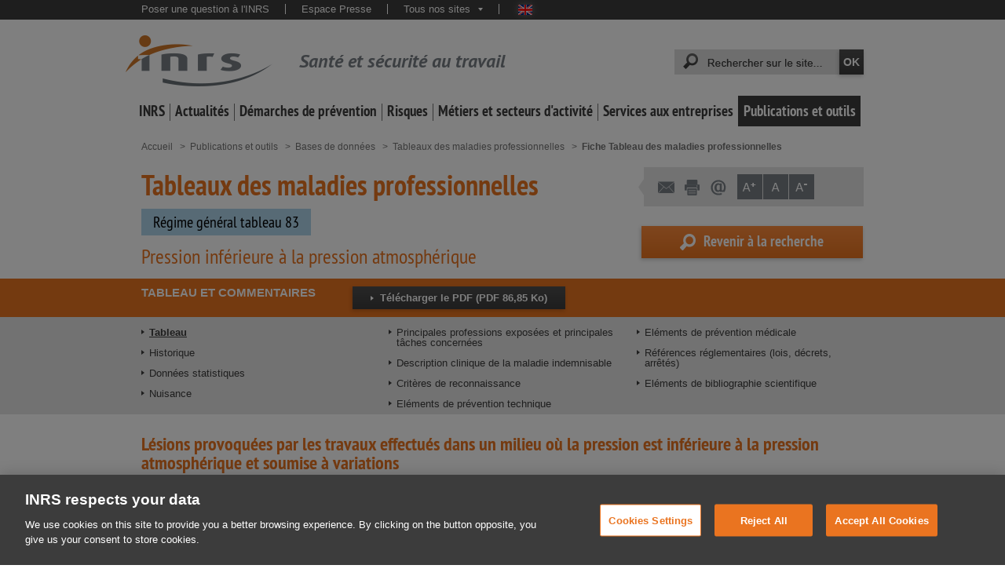

--- FILE ---
content_type: text/html;charset=UTF-8
request_url: https://www.inrs.fr/publications/bdd/mp/tableau.html?refINRS=RG%2083
body_size: 18763
content:
<!doctype html>


<html class="no-js" prefix="og: http://ogp.me/ns#" lang="fr">
        <head>

<title>RG 83. Tableau - Tableaux des maladies professionnelles - INRS</title><meta property="og:title" content="RG 83. Tableau - Tableaux des maladies professionnelles - INRS"/>
<meta name="twitter:title" content="RG 83. Tableau - Tableaux des maladies professionnelles - INRS"/><meta http-equiv="X-UA-Compatible" content="IE=edge" />
<meta http-equiv="Content-Type" content="text/html; charset=UTF-8">
<meta name="viewport" content="width=device-width, initial-scale=1.0, minimal-ui">
<meta name="google-site-verification" content="LKbNOlAwhO9zGI6VX9r_B55v4VBV9sWuh_dGb3TSKVo" />
<meta name="google-site-verification" content="Im9AhYHIlHLnu1BoALEXbM0gG4YLp_piOhLuTTK1U30" />
<meta name="google-site-verification" content="PEiYUOOorwmxH3KFdHRNrRKFjkjBdymMA6YFODl35lg" />
<meta name="google-site-verification" content="lJWqfdCx0jgUsOrXAFh_j-W-FdyPK8ztT2zSSVtSFKg" />
<meta name="google" content="nositelinkssearchbox" />
<meta http-equiv="content-language" content="fr" />
<meta name="language" content="fr" />

<!-- Début de la mention OneTrust de consentement aux cookies du domaine : www.inrs.fr -->
<script src="https://cdn.cookielaw.org/scripttemplates/otSDKStub.js"  type="text/javascript" charset="UTF-8" data-domain-script="9675e154-09b6-4e43-bcf1-45bba8828dab" ></script>
<script type="text/javascript">
function OptanonWrapper() { }
</script>
<!-- Fin de la mention OneTrust de consentement aux cookies du domaine : www.inrs.fr -->


<meta name="keywords" content="Fiche Tableau des maladies professionnelles" />













<meta name="description" content="Lésions provoquées par les travaux effectués dans un milieu où la pression est inférieure à la pression atmosphérique et soumise à variations - RG 83. Tableau - Tableaux des maladies professionnelles" />
<meta property="og:description" content="Lésions provoquées par les travaux effectués dans un milieu où la pression est inférieure à la pression atmosphérique et soumise à variations - RG 83. Tableau - Tableaux des maladies professionnelles"/>
<meta name="twitter:description" content="Lésions provoquées par les travaux effectués dans un milieu où la pression est inférieure à la pression atmosphérique et soumise à variations - RG 83. Tableau - Tableaux des maladies professionnelles"><meta name="author" content="" />
<meta name="robots" content="all" /><meta name="generator" content="Magnolia Enterprise Edition 6.2.XX" />
<link rel="shortcut icon" type="image/ico" href="/dam/jcr:deac3e92-8edd-45a3-be2c-847f79056b23/favicon.ico" />
<meta property='og:image' content="https://www.inrs.fr/.resources/templating-kit/themes/inrs/img/logo-INRS-RS.jpg"/>
<meta name="twitter:card" content="summary_large_image"/>
<meta name="twitter:image" content="https://www.inrs.fr/.resources/templating-kit/themes/inrs/img/logo-INRS-RS.jpg"/>
<meta name="twitter:site" content="@INRSfrance"/>
<meta name="twitter:creator" content="@INRSfrance"/>
<link rel="canonical" href="https://www.inrs.fr/publications/bdd/mp/tableau.html?refINRS=RG%2083" />
<meta property="og:url" content="https://www.inrs.fr/publications/bdd/mp/tableau.html?refINRS=RG%2083"/>


<link rel="stylesheet" type="text/css" href="/.resources/templating-kit/themes/inrs/css/print~2024-12-13-16-15-02-000~cache.css" media="print" />

<link rel="stylesheet" type="text/css" href="/.resources/templating-kit/themes/inrs/css/all~2024-12-13-16-15-02-000~cache.processedCss" media="all" />

<style type="text/css">@media print { .noPrint {display:none;} }</style>
<script type="text/javascript">
    var CONTEXT_PATH = "";
</script>

<script src="/.resources/templating-kit/themes/inrs/js/all~2024-12-13-16-15-02-000~cache.processedJs" type="text/javascript"></script>

<link href="/.resources/templating-kit/themes/inrs/css/styles-communs-recherche.css" media="all" rel="stylesheet" />
<link href="/.resources/templating-kit/themes/inrs/css/styles-rechercheBDD.css" media="all" rel="stylesheet" />
<link href="/.resources/tabmalpro-module/css/styles-tableaux-maladies-professionnelles.css" media="all" rel="stylesheet" />
<link href="/.resources/tabmalpro-module/css/styles-dossier.css" media="all" rel="stylesheet" />
<script type="text/javascript" src="/.resources/tabmalpro-module/js/scripts-tableaux-maladies-professionnelles.js"></script>
<script type="text/javascript" src="/.resources/tabmalpro-module/js/scripts-dossier.js"></script>

<script type="text/javascript">if (!isAdminCentral()) {if (document.domain && document.domain.indexOf('.') != -1) {var ipRegExp = new RegExp(/\b\d{1,3}\.\d{1,3}\.\d{1,3}\.\d{1,3}\b/);if (!ipRegExp.test(document.domain)) {/* On garde les deux derniers elements */var lastDot = document.domain.lastIndexOf('.');if (lastDot > 0) {document.domain = document.domain.substr(document.domain.lastIndexOf('.', lastDot - 1) + 1);}}}}function isAdminCentral (){var target = null;try {target = window.top.document.getElementById("main-launcher");} catch (e) {/* Top frame has changed the domain */}return target !== null;}</script>

<script type="text/javascript">window.addAutoComplete = function (idField, champ) {var options = {script: '/solr/prod/terms?terms=true&terms.fl=' + champ + '&wt=json&',varname: 'terms.prefix',                srcChamp: champ,
json: true,maxresults: 35,minchars : 3,cache : false,noresults : 'Aucun résultat'};var as = new bsn.AutoSuggest(idField, options);}</script>
<script type="text/javascript">jQuery(function(){jQuery(".editorial p:last-child").css("margin-bottom","0px");jQuery(".editorial ul:last-child").css("margin-bottom", "0px");});</script>
<script type="text/javascript">
    // images
    IMAGE_FOLDER = "/.resources/templating-kit/themes/inrs/img/";
    
    // mega menu
    MEGAMENUS_AJAX_URL = "/megamenu.html";
    
    
    /*
    function initMaSelection() {
        console.log("initMaSelection deprecated !");
    }

    jQuery(initMaSelection);
    */

    // page aide
    var pageAide = "/header/aideContextuelle.html";
    function aideContextuelle(ancre) {
      window.open(pageAide + "#" + ancre, "inrsAideContextuelle");
    }
    isEditMode = false;
</script>

<!-- Début de la mention AT INTERNET en complement de GA : EMY A SUPPRIMER POUR IMPLEMENTATION DALAYER DANS LE MAIN.FTL -->     
<!-- CDN file File must be published on the TDN for this site within Tag Composer -->
<!-- <script src="https://tag.aticdn.net/623503/smarttag.js"></script> -->
<!-- Fin de la mention AT INTERNET en complement de GA -->
                    <!-- Google Tag Manager -->
                        <script>(function(w,d,s,l,i){w[l]=w[l]||[];w[l].push({'gtm.start':new Date().getTime(),event:'gtm.js'});var f=d.getElementsByTagName(s)[0],j=d.createElement(s),dl=l!='dataLayer'?'&l='+l:'';j.async=true;j.src='https://www.googletagmanager.com/gtm.js?id='+i+dl;f.parentNode.insertBefore(j,f);})(window,document,'script','dataLayer','GTM-KWXW7Q7');</script>
                    <!-- End Google Tag Manager -->

<script>

    function escape(charString) {
        if(!charString) {
            return charString.replace("'", "\'");
        }
        return charString;
    }

    function ise(keyWord) {
        var queryString = window.location.search;
        var urlParams = new URLSearchParams(queryString);
        var iseKeyword = urlParams.get(keyWord);
        return iseKeyword;
    }

    function iseresult() {
        var isenbresult = document.querySelector(".nombre_resultats").innerHTML;
        //console.log("isenbresult:" + isenbresult);
        if (!isenbresult) {
            return isenbresult = 0;
        } else {
            //console.log("isenbresult : " + parseInt(isenbresult.substring(0, isenbresult.indexOf(" "))));    
            return isenbresult = parseInt(isenbresult.substring(0, isenbresult.indexOf(" ")).split('&nbsp;').join(''));
        }
    }

    function isepage() {
        var nbPages = document.querySelector(".pageCourante > span:nth-child(2)");
        if (!nbPages) {
            return isepage = 0;
        } else {
            var isepage = nbPages.innerHTML;
            //console.log("isepage" + isepage);
            return parseInt(isepage);
        }
    }

    function trackLink(link, chapter1, chapter2, chapter3, action ) {
        console.log("Send trackLink event");
        
        chapter1 = escape(chapter1);
        chapter2 = escape(chapter2);
        chapter3 = escape(chapter3);
        
//        console.log("   'event': 'internal_search_result'");
//        console.log("   'click': " + link);
//        console.log("   'click_chapter1': " + chapter1);
//        console.log("   'click_chapter2': " + chapter2);
//        console.log("   'click_chapter3': " + chapter3);
//        console.log("   'clicktype': " + action);
//        console.log("   'site_env': 'PROD'");
        
        dataLayer.push ({
            'event': 'internal_search_result',
            'click': link,
            'click_chapter1': chapter1,
            'click_chapter2': chapter2,
            'click_chapter3': chapter3,
            'clicktype': action,
            'site_env': 'PROD'
        });
//        console.log("Send trackLink event pushed");
        if(link) window.location.href = link;
    }

    function trackClickLink(event) {
        // Check to see if the event originated at an
        // element we want to handle.
        if(event.target.nodeName === "A" && event.target.classList.contains("titre")){
            // Just update the href of the element
            trackLink(event.target.href, 'Recherche générale', 'Click', '', 'click');
        }
    }

    function trackToolStart(toolName) {
        dataLayer.push ({
            'event': 'etools.interaction',
            'etool_action': 'Commencer l\'évaluation',
            'etool_name': toolName,
            'etool_step': 'Début',
            'click_chapter1': 'Publications et outils',
            'click_chapter2': 'Outils',
            'click_chapter3': toolName,
            'site_env': 'PROD'
        });
    }

    function trackFile(filePath, chapter1, chapter2, chapter3, action) {
        console.log("Send trackFile event");
        
        chapter1 = escape(chapter1);
        chapter2 = escape(chapter2);
        chapter3 = escape(chapter3);
        
        var fileName = filePath;
        if (fileName.indexOf("/") >= 0) {
            fileName = fileName.substring(fileName.lastIndexOf("/") + 1);
        }
        var lastDot = fileName.lastIndexOf(".");
        var extension = fileName.substring(lastDot + 1);
        fileName = fileName.substring(0, lastDot).toUpperCase();
        
//        console.log("   'event': 'Click'");
//        console.log("   'click': " + fileName);
//        console.log("   'click_chapter1': " + chapter1);
//        console.log("   'click_chapter2': " + chapter2);
//        console.log("   'click_chapter3': " + chapter3);
//        console.log("   'document_type': " + extension.toUpperCase());
//        console.log("   'clicktype': " + action);
//        console.log("   'site_env': 'PROD'");
        
        dataLayer.push ({
            'event': 'Click',
            'click': fileName,
            'click_chapter1': chapter1,
            'click_chapter2': chapter2,
            'click_chapter3': chapter3,
            'document_type': extension.toUpperCase(),
            'clicktype': action,
            'site_env': 'PROD'
        });
        console.log("Send trackFile event pushed");
    }

    function checkIfBDDSearch() {
        var bddPattern = /bdd/i;
        var searchUrl = window.location;
        if(bddPattern.test(searchUrl)) {
            return true;
        }
        return false;
    }
    
    function checkIfHstOrRstSearch() {
        var hstPattern = /hst/i;
        var rstPattern = /rst/i;
        var searchUrl = window.location;
        if(hstPattern.test(searchUrl) || rstPattern.test(searchUrl)) {
            return true;
        }
        return false;
    }

    function checkIfMediathequeSearch() {
        var mediathequePattern = /publications\/mediatheque/i;
        var searchUrl = window.location;
        if(mediathequePattern.test(searchUrl)) {
            return true;
        }
        return false;
    }

    function isSpecialActualitePage() {
        var actusJuriPattern = /header\/actualites-juridiques/i;
        var pressePattern = /header\/presse/i;
        var agendaPattern = /footer\/agenda/i;
        var eventPattern = /footer\/actes-evenements/i;
        var webminairesPattern = /footer\/webinaires/i;
        var rdvPattern = /footer\/rdv-ts.html/i;
        
        if(actusJuriPattern.test(document.URL) 
            || pressePattern.test(document.URL) 
            || agendaPattern.test(document.URL) 
            || eventPattern.test(document.URL) 
            || webminairesPattern.test(document.URL) 
            || rdvPattern.test(document.URL)) {
                return true;
        }
        return false;
    }

    function isSpecialInrsPage() {
        var emploiPattern = /footer\/emploi/i;
        var contactPattern = /footer\/contact/i;
        var offresPattern = /footer\/appel-offres/i;
        
        if(emploiPattern.test(document.URL) 
            || contactPattern.test(document.URL) 
            || offresPattern.test(document.URL)) {
                return true;
        }
        return false;
    }

    <!-- AT Internet Piano -->
    var dataLayer = [];
    window.onload = function(){

        dataLayer = window.dataLayer || [];
    
        // Chargement des pages
        var libellepage = document.title.split('|')[0];
    
        var ariane1 = "Homepage";
        var ariane2 = "";
        var ariane3 = "";
        
        if(isSpecialActualitePage()) {
            ariane2 = "Actualités";
        } else if(isSpecialInrsPage()) {
            ariane2 = "INRS";
        } else {
            if(document.querySelector("#pisteNavigation > li:nth-child(2)")) {
                ariane1 = document.querySelector("#pisteNavigation > li:nth-child(2)").innerText.replace(/^[\s•;]+/, '').replace('(rubrique sélectionnée)'.replace(/\n|\r/g,''), '');
            }
            if(document.querySelector("#pisteNavigation > li:nth-child(3)")) {
                ariane2 = document.querySelector("#pisteNavigation > li:nth-child(3)").innerText.replace(/^[\s•;]+/, '').replace('(rubrique sélectionnée)'.replace(/\n|\r/g,''), '');
            }
            if(document.querySelector("#pisteNavigation > li:nth-child(4)")) {
                ariane3 = document.querySelector("#pisteNavigation > li:nth-child(4)").innerText.replace(/^[\s•;]+/, '').replace('(rubrique sélectionnée)', '').replace(/\n|\r/g,'');
            }
        }
    
//        console.log("ariane1:" + ariane1);
//        console.log("ariane2:" + ariane2);
//        console.log("ariane3:" + ariane3);
//        console.log("libellepage:" + libellepage);

        //console.log("   'event': 'pageView'");
        //console.log("   'page': " + libellepage);
        ////console.log("   'page_chapter1': " + ariane1);
        //console.log("   'page_chapter2': " + ariane2);
        //console.log("   'page_chapter3': " + ariane3);
        //console.log("   'dossier': " + ariane2);
        //console.log("   'sous_dossier': " + ariane3);
        ////console.log("   'heading': " + ariane1);
        //console.log("   'site_env': 'PROD'");
        
        //PricayMode = pa.consent.getMode();
        

        dataLayer.push({
            'event': 'pageView',
            'page': libellepage,
            'page_chapter1': ariane1,
            'page_chapter2': ariane2,
            'page_chapter3': ariane3,
            'dossier': ariane2,
            'sous_dossier': ariane3,
            'heading': ariane1,
            'site_env': 'PROD'
            //'visitor_privacy_mode': PricayMode
        });

        // Set an event listener on the document itself for click on search results links
        document.addEventListener("click", trackClickLink);

            // Moteur de recherche
            // detection si recherche générale ou recherche revue / BDD 
            var keyWord = 'queryStr';
            var engine = 'Moteur Général';
            if(checkIfHstOrRstSearch()) {
                keyWord = 'termes';
                engine = 'Moteur Revue';
            }  else if(checkIfMediathequeSearch()) {
                keyWord = 'sujet';
                engine = 'Moteur Médiathèque';
            } else if(checkIfBDDSearch()) {
                keyWord = 'termes';
                engine = 'Moteur BDD';
            }
            var iseVar = ise(keyWord);
            //console.log("iseVar : " + iseVar);
            if(iseVar != 'init_search' && iseVar != undefined && iseVar !='') {
                
                var eventAT="";
                var iseVarAT="";
                    
                eventAT='searchDisplay';
                iseVarAT= iseVar;

                //console.log("Nb résultat:" + iseresult());
                //console.log("Mot-clé:" + iseVarAT);

                var ariane1 = "Homepage";
                if(document.querySelector("#pisteNavigation > li:nth-child(2)")) {
                    ariane1 = document.querySelector("#pisteNavigation > li:nth-child(2)").innerText.replace(/^[\s•;]+/, '').replace('(rubrique sélectionnée)'.replace(/\n|\r/g,''), '');
                }
                var libellepage = document.title.split('|')[0];
  //              console.log("libellepage:" + libellepage );
                
                var iseResult = iseresult();

//                console.log("Pushing search event");
//                console.log("   'event': " + eventAT);
  //              console.log("   'page': " + libellepage);
    //            console.log("   'page_chapter1': " + ariane1);
      //          console.log("   'ise_keyword': " + iseVarAT);
        //        console.log("   'ise_number_result': " + iseResult);
          ////      console.log("   'ise_page': " + isepage());
              //  console.log("   'ise_engine_type': " +  engine);
                //console.log("   'site_env': 'PROD'");
                dataLayer.push({
                    'event': eventAT,
                    'page': libellepage,
                    'page_chapter1': ariane1,
                    'ise_keyword' : iseVarAT,
                    'ise_number_result' : iseResult,
                    'ise_page' : isepage(),
                    'ise_engine_type': engine,
                    'site_env': 'PROD'
                });
                //console.log("search event pushed");
            }

    };

    <!-- End AT Internet Piano -->
</script>        </head>




            <body  class="desktop desktop maladiesPro fiche baseDeDonnees resultatsRecherche generalites dossier">
                    <!-- Google Tag Manager (noscript) -->
                    <noscript><iframe src="https://www.googletagmanager.com/ns.html?id=GTM-KWXW7Q7" height="0" width="0" style="display:none;visibility:hidden"></iframe></noscript>
                    <!-- End Google Tag Manager (noscript) -->


                <div class="super_container">
                    <span id="topOfPage"></span>
<div class="visuallyHidden">
	<span>Accès rapides :</span>
	<ul>
		<li><a  href="#quickSearch_keywords" accesskey="4">Recherche rapide</a></li>
		<li><a  href="/header/aideContextuelle.html" accesskey="6">Aide</a></li>
		<li><a  href="/footer/plan.html" accesskey="3">Plan</a></li>
		<li><a  href="#navHorizontale">Navigation principale</a></li>
		<li><a  href="#container_principal">Aller au contenu</a></li>
		<li><a  href="#footer">Pied de page</a></li>
	</ul>
</div>
<span id="mobileNavigation"></span>
<span id="mobileBarreFonctionnalites"></span>
<div class="header" id="header">
	<header>
		<div class="bandeauHaut">
			<div class="wrapper">
<div id="desktopMetaNavigation">
	<nav>
		<div id="metaNavigation">
			<p class="visuallyHidden">Navigation transversale :</p>
			<ul>
		

<li>
	<a  href="/services/assistance/questions.html" target="_self" >Poser une question à l&#039;INRS</a>
</li>

<li>
	<a  href="/header/presse.html" target="_self" >Espace Presse</a>
</li>

<li  class="lienMultiple">
	
	<a   href="javascript:">Tous nos sites<span></span></a>
	<ul  class="lienMultipleList">

<li>
	<a  href="https://www.hst.fr/" target="_blank" >Hygiène et sécurité du travail - HST</a>
</li>

<li>
	<a  href="/publications/rst.html" target="_self" >Références en santé au travail - RST</a>
</li>

<li>
	<a  href="https://www.travail-et-securite.fr/" target="_blank" >Travail et sécurité - TS</a>
</li>

<li>
	<a  href="https://www.eformation-inrs.fr/" target="_blank" >Formation à distance</a>
</li>

<li>
	<a  href="https://www.esst-inrs.fr/" target="_blank" >Formation dédiée à l&#039;enseignement professionnel et technique - ESST</a>
</li>

<li>
	<a  href="https://exposition-affiches.inrs.fr/#/" target="_blank" >Exposition d&#039;affiches (histoire des affiches de prévention de l&#039;INRS depuis 1947)</a>
</li>

<li>
	<a  href="https://www.mortel-ton-taf.fr/" target="_blank" >#Morteltontaf</a>
</li>

<li>
	<a  href="https://www.securite-machine.fr/" target="automatique" >Avec les machines, le risque est toujours là</a>
</li>

<li>
	<a  href="https://portaildocumentaire.inrs.fr/" target="_blank" >Portail documentaire INRS</a>
</li>
	</ul>
</li>

				
					<li class="drapeaux">
								<a  class="en" href="https://en.inrs.fr" title="English version" lang="en" target="_blank">English website</a>
					</li>
			</ul>
		</div>
	</nav>
</div>

				<span id="mobileQuickSearch"></span>

				<div class="clearAll"></div>
			</div>
		</div>
		<div class="bandeauMilieu">
			<div class="wrapper">

<div id="bandeauSite">
		<a  class="logoINRS" href="https://www.inrs.fr">
			<img src="/.resources/templating-kit/themes/inrs/img/logo-INRS.png" width="187" height="65" alt="INRS, Institut National de Recherche et Sécurité"/>
				<span class="titre">Santé et sécurité au travail</span>
		</a>
</div>
				
					<div id="desktopQuickSearch">
						<div id="quickSearch">
							<p class="visuallyHidden">Recherche rapide :</p>
							<form id="quickSearchForm" name="quickSearchForm" action="/header/recherche.html" method="get">
								
								<label for="quickSearch_keywords" class="visuallyHidden">Mots-clés recherchés :</label>
								<span>
									<input type="text" id="quickSearch_keywords" name="queryStr" autocomplete="off" value="" />
								</span>
								<input type="submit" id="quickSearch_button" name="rechercher" title="Lancer la recherche" value="OK" />	
							</form>
							<script type="text/javascript"><!--
								inrsSolr.addAutoCompleteBySuggest('quickSearch_keywords', { core:"prod", dictionary:"transverse", limit:20 }, { noresults:'Aucun résultat' });
							--></script>
						</div>
					</div>
				
	<div id="desktopNavHorizontale">
		<ul id="navHorizontale">


<li data-id="inrs" id="menu_inrs" class="deplie"><a href="/inrs.html" >INRS</a></li><li data-id="actualites" id="menu_actualites" class="deplie"><a href="/actualites.html" >Actualités</a></li><li data-id="demarche" id="menu_demarche" class="deplie"><a href="/demarche.html" >Démarches de prévention</a></li><li data-id="risques" id="menu_risques" class="deplie"><a href="/risques.html" >Risques</a></li><li data-id="metiers" id="menu_metiers" class="deplie"><a href="/metiers.html" >Métiers et secteurs d&#039;activité</a></li><li data-id="services" id="menu_services" class="deplie"><a href="/services.html" >Services aux entreprises</a></li><li data-id="publications" id="menu_publications" class="deplie sel"><a href="/publications.html" >Publications et outils</a></li>		</ul>
	</div>
			</div>
		</div>
	</header>
</div>

  



<div class="header">
    <div class="wrapper">

<p class="visuallyHidden">Vous êtes ici :</p>
<ol id="pisteNavigation">	


	<li>			<a href="/" >		<span>Accueil</span>			</a>	</li>	


	<li>			<a href="/publications.html" >		<span>Publications et outils</span>			</a>	</li>	


	<li>			<a href="/publications/bdd.html" >		<span>Bases de données</span>			</a>	</li>	


	<li>			<a href="/publications/bdd/mp.html" >		<span>Tableaux des maladies professionnelles</span>			</a>	</li>	


	<li class="sel">		<span>Fiche Tableau des maladies professionnelles <span class="visuallyHidden">(rubrique sélectionnée)</span></span>	</li></ol>
    	<div class="container_contenuPrincipal">
	<section>
		<div>
			<h1 id="titrePage">Tableaux des maladies professionnelles</h1>
			<div class="tableauPage">
            		<span class="regimeGeneral">Régime général tableau 83</span>
        	</div>
			<h2 class="soustitrePage">Pression inférieure à la pression atmosphérique</h2>
			<div class="clearAll"></div>		
		</div>
	</section>
    	</div><div class="container_colonneDroite">


  
  
  
  



		<script type="text/javascript">
			function initPopinIFrameResponsiv(href) {
			    if(document.body.clientWidth>=767 &&  window.innerHeight>600){
			    return initPopinIFrame(href, 700, 600);
			    } else {
			    console.log((document.body.clientWidth*85)/100);
			    console.log((window.screen.height*85)/100);
			    return initPopinIFrame(href, (document.body.clientWidth*85)/100, ( window.innerHeight*85)/100);
			    }
			}
		</script>
<div id="desktopBarreFonctionnalites">
	<div id="barre_fonctionnalites">
<ul class="bf_outils"><li class="envoiMail">                    <a href="#" id="envoyerAmi" rel="nofollow" title="Envoyer la page à un ami">
                    <span class="icon"></span>
                    <span class="title">Envoyer la page à un ami</span>
</a></li><li class="impression"><a  href="#" rel="nofollow"  onclick="trackLink('', 'Imprimer', 'Barre d\'outils', '', '', 'action'); window.print(); return false;" title="Imprimer le contenu de la page"><span class="icon"></span><span class="title">Imprimer le contenu de la page</span></a></li><li class="contactINRS">                    <a href="#" id="contactInrs" rel="nofollow" title="Contacter l’INRS par mail">
                    <span class="icon"></span>
                    <span class="title">Contacter l’INRS par mail</span>
</a></li><li class="taillesCar"><ul class="bf_taillesCar"><li class="bf_APlus"><a  href="javascript:" onClick="changeFontSize(1);" title="Agrandir les caractères"><span class="icon"></span></a></li><li class="bf_A"><a  href="javascript:" onClick="changeFontSize(0);" title="Taille normale des caractères"><span class="icon"></span></a></li><li class="bf_AMoins"><a  href="javascript:" onClick="changeFontSize(-1);" title="Rétrécir les caractères"><span class="icon"></span></a></li></ul></li></ul>	</div>
</div>
<script>
document.addEventListener("DOMContentLoaded", function() {
    // Gestion du lien "Envoyer à un ami"
    var envoyerAmiLink = document.getElementById("envoyerAmi");
    if (envoyerAmiLink) {
        envoyerAmiLink.addEventListener("click", function(event) {
            event.preventDefault();
            var url = "/pages-contact/FormulaireEnvoyerLien.html?currentUrl=https%253A%252F%252Fwww.inrs.fr%252Fpublications%252Fbdd%252Fmp%252Ftableau.html%253FrefINRS%253DRG%252083&currentTitle=Pression%20inf%C3%A9rieure%20%C3%A0%20la%20pression%20atmosph%C3%A9rique";
            trackLink('', 'Envoyer à un ami', 'Barre d\'outils', '', '', 'action');
            initPopinIFrameResponsiv(url);
        });
    }

    // Gestion du lien "Contacter l'INRS"
    var contacterInrsLink = document.getElementById("contactInrs");
    if (contacterInrsLink) {
        contacterInrsLink.addEventListener("click", function(event) {
            event.preventDefault();
            var url = "/pages-contact/Choixformulaire.html?currentUrl=https%253A%252F%252Fwww.inrs.fr%252Fpublications%252Fbdd%252Fmp%252Ftableau.html%253FrefINRS%253DRG%252083&currentTitle=Pression%20inf%C3%A9rieure%20%C3%A0%20la%20pression%20atmosph%C3%A9rique";
            trackLink('', 'Contacter l’INRS', 'Barre d\'outils', '', '', 'action');
            initPopinIFrameResponsiv(url);
        });
    }
});
</script>

    	    <a href="../mp" class="modifierRecherche actionListeResultats"><span>Revenir à la recherche</span></a>
    		<div class="clearAll"></div>
    	</div>
<div class="clearAll">
    	</div>
    </div>
</div>
<div id="entete">
	<div class="titre">	
		<div class="wrapper wedged">
			<span>Tableau et commentaires</span>
			<div class="boutons tableauEquivalent">
					<div class="boutons"><a   class="boutonImportant" href="/dam/tabmalpro/TableauTabMalPro/RG-83-1.pdf" target="_blank" 
				onClick="dataLayer.push({'event': 'Click', 'click': document.title.split('|')[0], 'click_chapter1': 'Dossier', 'click_chapter2': 'Télécharger le PDF', 'click_chapter3': '', 'document_type': 'PDF', 'clicktype': 'download'});"
			><span>Télécharger le PDF (PDF&nbsp;86,85 Ko)</span></a></div>
			</div>
		</div>
	</div>
	
	<div class="sommaire">
		<div class="wrapper">
			<div class="titre">Tableau et commentaires</div>
			<div class="liensContenu">

 				<ul>	
					    <li><span class="selectionne">Tableau<span class="visuallyHidden">(sélectionné)</span></span></li>
					

					        <li><a class="lien" href="?refINRS=RG 83&section=historique">Historique</a></li>
					        <li><a class="lien" href="?refINRS=RG 83&section=donnees-statistiques">Données statistiques</a></li>
					        <li><a class="lien" href="?refINRS=RG 83&section=nuisance">Nuisance</a></li>
					        <li><a class="lien" href="?refINRS=RG 83&section=professions-exposees">Principales professions exposées et principales tâches concernées</a></li>
					        <li><a class="lien" href="?refINRS=RG 83&section=description-clinique">Description clinique de la maladie indemnisable</a></li>
					        <li><a class="lien" href="?refINRS=RG 83&section=criteres-reconnaissance">Critères de reconnaissance</a></li>
					        <li><a class="lien" href="?refINRS=RG 83&section=prevention-technique">Eléments de prévention technique</a></li>
					        <li><a class="lien" href="?refINRS=RG 83&section=prevention-medicale">Eléments de prévention médicale</a></li>
					        <li><a class="lien" href="?refINRS=RG 83&section=references-reglementaires">Références réglementaires (lois, décrets, arrêtés)</a></li>
					        <li><a class="lien" href="?refINRS=RG 83&section=bibliographie">Eléments de bibliographie scientifique</a></li>
			    </ul>
				
				<div class="tableauEquivalent">

					<a   class="boutonImportant" href="/dam/tabmalpro/TableauTabMalPro/RG-83-1.pdf" target="_blank" 
				onClick="dataLayer.push({'event': 'Click', 'click': document.title.split('|')[0], 'click_chapter1': 'Dossier', 'click_chapter2': 'Télécharger le PDF', 'click_chapter3': '', 'document_type': 'PDF', 'clicktype': 'download'});"
			><span>Télécharger le PDF (PDF&nbsp;86,85 Ko)</span></a>			
				</div>
					
				<script type="text/javascript"><!--
					jQuery(function() {
						if (noCssColumnsSupport) {
							splitUlInPartsResponsive(
									jQuery('#entete > .sommaire > .wrapper > .liensContenu > ul'),
									[ [768, 3], [601, 2], [481, 1] ],
									true
								);
						}
					});
				--></script>
			</div>
		</div>
	</div>
</div>

<div id="container_principal">
	<div class="wrapper lienRetourRecherche">
		<div style="text-align: right">
			<a href="../mp" class="retourRecherche">Nouvelle recherche</a>
		</div>
	</div>

    <article>
    	<section>
    		<div class="sectionFiche editorial">
    <p class="versionFicheMobile">
    	<span class="libelle">Date de création : Décret du 22 juillet 1987</span><br>
		<span class="libelle">Dernière mise à jour :  - </span>
	</p>
    			
	<h3 class="titreSection">Lésions provoquées par les travaux effectués dans un milieu où la pression est inférieure à la pression atmosphérique et soumise à variations</h3>
						
	<p class="versionFiche">
		<span class="libelle">Date de création :</span>
		<span class="valeur">Décret du 22 juillet 1987</span>
		&nbsp;&nbsp;|&nbsp;&nbsp;
		<span class="libelle">Dernière mise à jour :</span>
		<span class="valeur">-</span>
	</p>
    			
	<div class="tableau">
		<table border="1" cellpadding="0" cellspacing="0" width="100%" class=" tableau responsive"> <thead>  <tr>    <th><span>D&eacute;signation des maladies</span></th>    <th colspan="" rowspan="">    <center>     <span>      <center>       D&eacute;lai de prise en charge       </center></span>    </center></th>    <th><span>Liste limitative des travaux susceptibles de provoquer ces maladies</span></th>   </tr> </thead>  <tbody>      <tr>    <td colspan="" rowspan=""><span>Otites moyennes subaigu&euml;s.</span></td>    <td colspan="" rowspan="">    <center>     <span>      <center>       6 mois       </center></span>    </center></td>    <td colspan="" rowspan="3"><span>Travaux effectu&eacute;s en service a&eacute;rien.</span></td>   </tr>   <tr>    <td colspan="" rowspan=""><span>Otites moyennes chroniques.</span></td>    <td colspan="" rowspan="">    <center>     <span>      <center>       1 an       </center></span>    </center></td>   </tr>   <tr>    <td colspan="" rowspan=""><span>L&eacute;sions de l'oreille interne.<br /> <br /> Le diagnostic dans tous les cas doit &ecirc;tre confirm&eacute; par des examens cliniques et audiom&eacute;triques sp&eacute;cifiques.</span></td>    <td colspan="" rowspan="">    <center>     <span>      <center>       1 an       </center></span>    </center></td>   </tr>  </tbody> </table>
    </div>
    
    		</div>
    	</section>
	</article>
<!--  Note à l'intégrateur : laisser les tags div colles -->
</div>

	
<!--  Note à l'intégrateur : laisser les tags div colles -->
</div>
<div class="clearAll"></div>
<div class="pagination">
	<div class="wrapperPagination">
		<div class="navigationPages">
			<nav>
				
				    <span class="nav_prec">&lt; <span class="mobileVersion">Précédent</span></span>
				
				<div class="selectDossier">
					<div class="select-style">
						<select name="nav_select" onchange="goToURL(jQuery(this).val());">
        					    <option value="?refINRS=RG 83" id="nav_selected_option" selected="selected">1 - Tableau</option>
        					        <option value="?refINRS=RG 83&section=historique">2 - Historique</option>
        					        <option value="?refINRS=RG 83&section=donnees-statistiques">3 - Données statistiques</option>
        					        <option value="?refINRS=RG 83&section=nuisance">4 - Nuisance</option>
        					        <option value="?refINRS=RG 83&section=professions-exposees">5 - Principales professions exposées et principales tâches concernées</option>
        					        <option value="?refINRS=RG 83&section=description-clinique">6 - Description clinique de la maladie indemnisable</option>
        					        <option value="?refINRS=RG 83&section=criteres-reconnaissance">7 - Critères de reconnaissance</option>
        					        <option value="?refINRS=RG 83&section=prevention-technique">8 - Eléments de prévention technique</option>
        					        <option value="?refINRS=RG 83&section=prevention-medicale">9 - Eléments de prévention médicale</option>
        					        <option value="?refINRS=RG 83&section=references-reglementaires">10 - Références réglementaires (lois, décrets, arrêtés)</option>
        					        <option value="?refINRS=RG 83&section=bibliographie">11 - Eléments de bibliographie scientifique</option>
						</select>
						<script type="text/javascript">
							//jQuery(window).on("beforeunload", function(){
							//		jQuery("#nav_selected_option").prop("selected", "selected");
							//	});
						</script>
					</div>
				</div>

				    <a href="?refINRS=RG 83&section=historique" class="nav_suiv"><span class="mobileVersion">Suivant</span>    &gt;</a>
			</nav>
		</div>
		
		<div class="clearAll"></div>
	</div>
</div>




<div id="footer">
	<footer>
<div id="ftop_container">
			<div  class="fwrapper">
				<div  id="ffollow_container">
					<div  class="follow_inrs"> 
						<div  class="fi_titre">Suivez l'INRS...</div>
						    <ul>
						            <a   href="https://www.youtube.com/user/INRSFrance" title="Youtube" class="fr_youtube" onclick="trackEvent(document.location.href, 'Suivre', 'Youtube');" target="_blank"></a>
                            		<a   href="https://www.linkedin.com/company/inrs-france" title="Linkedin" class="fr_linkedin" onclick="trackEvent(document.location.href, 'Suivre', 'Linkedin');" target="_blank"></a>
                                	<a   href="https://twitter.com/INRSfrance" title="X" class="fr_X" onclick="trackEvent(document.location.href, 'Suivre', 'Twitter');" target="_blank"></a>
                                    <a   href="https://www.instagram.com/inrsfrance" title="Instagram" class="fr_instagram" onclick="trackEvent(document.location.href, 'Suivre', 'Instagram');" target="_blank"></a>
					        </ul>
					</div>
														
					<div id="follow_remontees">
							<div class="ftr_row">
<div  id="fr_actus">
	


<div  class="ffollowH2">Actualités</div>
	<p  class="ffollowDate">19/01/2026</p>
	<p  class="ffollowSousTitre">
		<a  href="/actualites/bulletin-juridique-decembre-2025.html"  >Présentation du bulletin d’actualité juridique de décembre 2025</a>
	</p>
<a  href="/actualites.html" class="ffollowLien" >Toutes les actualités</a>

</div><div  id="fr_youtube">
	



	<div  class="ffollowH2">Youtube</div>
				
	<div  id="fs_ytwrapper">
			<div  class="thumbnail">
				<a 	title="Cliquez pour lire la vid�o : &laquo; Découvrez la chaîne INRSFrance - La chaîne de la santé et de la sécurité au travail  &raquo;" 
					class="ico_video video_popin cboxElement externalVideoPlayer" 
					href="https://www.youtube.com/embed/2aH0Mepsr2o?autoplay=1&autohide=1&controls=1&modestbranding=1&rel=0&showinfo=0"
					data-width="540"
					data-height="432"
					onclick="trackEvent(document.location.href, 'Play', 'https://www.youtube.com/embed/2aH0Mepsr2o?autoplay=1&autohide=1&controls=1&modestbranding=1&rel=0&showinfo=0');"
				>
					<img  src="/.imaging/mte/inrs-fr-theme/thumbnailYoutube/dam/inrs/img/hp/footer/chaine-youtube/teaser-youtube-screen/jcr:content/teaser%20youtube%20screen.jpg" alt="" title=""/>
					<span  class="play style2"></span>
				</a>											
			</div>
					
		<div  id="fs_ytdesc">
			<p>Découvrez la chaîne INRSFrance - La chaîne de la santé et de la sécurité au travail  - 25311 vues.</p>
					
			<p  class="ffollowSousTitre">
				<a   href="https://www.youtube.com/user/INRSFrance" target="_blank" title="Découvrez nos vidéos sur notre chaîne dédiée (nouvelle fenêtre)">Découvrez nos vidéos sur notre chaîne dédiée</a>
			</p>
		</div>	
					
		<div  class="clearAll"></div>										
	</div>						
				
	<a  href="https://www.youtube.com/subscription_center?add_user=INRSFrance" target="_blank" class="ffollowLien">S'abonner</a>
	<p  class="fFollowersP"><span  class="fFollowers">54400</span> abonnés</p>
	
</div>							</div>
							<div class="ftr_row">	
<div  id="fr_agenda">
	


	<div  class="ffollowH2">Agenda</div>
	
	
		<p  class="ffollowSousTitre">
			<a  href="/footer/agenda/webinaire-CLST-03-fevrier-2026.html" >Webinaire – Concevoir des espaces de bureaux : repères pour la prévention des risques professionnels</a>
		</p>
		<p  class="ffollowInfoAgenda">
			<img  src="/.resources/templating-kit/themes/inrs/img/footer/AgendaLogoGris.png" height="12" width="12" alt="Logo Agenda"/>
			le 03/02/2026
		</p>
		<p  class="ffollowInfoAgenda lieu">
			<img  src="/.resources/templating-kit/themes/inrs/img/footer/LieuLogoGris.png" height="12" width="10" alt="Logo Lieu"/>
			
		</p>
	<a  href="/footer/agenda.html" class="ffollowLien" >Tous les événements</a>

</div><div  id="fr_twitter">
    <div class="ffollowH2">Réseaux Sociaux</div>
		<a   href="https://www.linkedin.com/company/inrs-france" title="Linkedin" class="footer_linkedin" onclick="trackEvent(document.location.href, 'Suivre', 'Linkedin');" target="_blank"></a>
    	<a   href="https://twitter.com/INRSfrance" title="X" class="footer_X" onclick="trackEvent(document.location.href, 'Suivre', 'Twitter');" target="_blank"></a>
        <a   href="https://www.instagram.com/inrsfrance" title="Instagram" class="footer_instagram" onclick="trackEvent(document.location.href, 'Suivre', 'Instagram');" target="_blank"></a>
</div>							</div>
					</div>								
				</div>
					<div  id="flinknl_container">
<div   id="fc_lettre">
	

	<div   class="fcl_titre">Suivez l'actualité INRS</div>
	<p   class="fc_lettreAccroche">Abonnez-vous et recevez nos actualités dans votre boîte mail.</p>
	<aside>
			 <form id="mailInput" name="mailInput">
				<input   type="text" id="mailInput_address" name="email" class="bluredAndEmpty" autocomplete="off" />
				<input   id="mailInput_button" name="mailInput_button" value="OK" onclick="newsletter()" />
			</form>
			<script>
			function newsletter(){
			        email = document.getElementById("mailInput_address").value;
					    //email = 'test@inrs.fr';  
			 	        //alert(email);
				    if (email === "")  
			            alert('Veuillez renseigner un email.')
			        else
			            {
                        fetch('https://kiosque.inrs.fr/api/sendMailGestion', {
                            method: 'POST',
                            body: 'email='+email,
                            headers: {
                                'Content-type': 'application/x-www-form-urlencoded'
                            }
                        })
                        .then(res => res.json())
                        //.then(res=> alert(res['msg']))
                        .then(res=> alert('Nous avons bien pris en compte votre demande.\nVous allez recevoir un courriel de notre part vous invitant à cliquer sur un lien afin de gérer votre abonnement.'))
                        .then(console.log)
                        }
                    }
                    
			</script>
			
			
	</aside>
	
	<p   class="fc_lettreNumEnCours"><a   href="https://kiosque.inrs.fr/campagnes/INRS/email/last?campagneId=4" >Voir le numéro en cours</a></p>
</div>					
<div  id="fc_utiles">
	
	<nav>
			<ul>

<li>
	<a  href="/footer/contact.html" target="_self" >Contacter l&#039;INRS</a>
</li>
<li>
	<a  href="/footer/contact.html#plan-acces" target="_self" >Plan d&#039;accès</a>
</li>			</ul><ul>

<li>
	<a  href="/footer/emploi.html" target="_self" >L&#039;INRS recrute</a>
</li>
<li>
	<a  href="/footer/appel-offres.html" target="_self" >Appels d&#039;offres</a>
</li>			</ul>
	</nav>
</div>					</div>
				<div  class="clearAll"></div>	
			</div>
		</div>

<div id="fbottom_container">
	
	<div  class="fwrapper">
		<nav>
			<ul>

<li>
	<a  href="/footer/plan.html" target="_self" >Plan du site</a>
</li>
<li>
	<a  href="/footer/mentions-legales.html" target="_self" >Mentions légales</a>
</li>
<li>
	<a  href="/footer/politique-confidentialite.html" target="_self" >Politique de confidentialité</a>
</li>				
				<li>
    				<!-- Début du texte du bouton pour les paramètres du centre de préférences -->
    				<a class="ot-sdk-show-settings" style="cursor: pointer;">
						Paramètres des cookies
					</a>
                    <!-- Fin du texte du bouton pour les paramètres du centre de préférences -->
    			</li>
				
			</ul>
			
		</nav>
		
		<p>
			&copy; INRS 2026  
		</p>
							
		<a  href="#header" id="btnHautPage" title="Haut de page" style="display: none;">Haut de page</a>
								
		<div  class="clearAll"></div>
	</div>

</div>	</footer>
</div>
<script  type="text/javascript"><!--
	subscribeEvent(PAGE_LOADED, function(){ loadAddThisScript("ra-542925df5e3abc0d"); });
--></script>
                </div>

                <div id="footerprint" style="display:none;">
                    <span class="origine">Page extraite du site www.inrs.fr</span>
                    <span class="copyright">Copyright © INRS</span>
                </div>


                <!-- Début de la mention AT INTERNET en complement de GA -->
                <!--  <script>                       -->
                    <!--var tag = new ATInternet.Tracker.Tag();             -->
                    <!--tag.page.send({name:document.title}); -->
                <!--</script> -->
                <!-- Fin de la mention AT INTERNET en complement de GA -->

            </body>
    </html>


--- FILE ---
content_type: text/html;charset=UTF-8
request_url: https://www.inrs.fr/megamenu.html
body_size: 9518
content:
<div  class="megaMenu" id="mega_menu_inrs" data-for="menu_inrs"><div  class="titreMM"><div  class="wrapper"><p>Contribuer à la prévention des accidents du travail et des maladies professionnelles</p></div></div><div class="contentMM "><div class="wrapper"><ul><li class="firstLink " ><a href="/inrs/identite.html" target="_self" >Qui sommes nous ?</a></li><li class="firstLink " ><a href="/inrs/missions.html" target="_self" >Missions et actions</a></li><li class="firstLink " ><a href="/inrs/themes-travail.html" target="_self" >Principaux thèmes de travail</a></li><li class="firstLink " ><a href="/inrs/organisation.html" target="_self" >Organisation</a></li><li class="firstLink " ><a href="/inrs/prospective-quel-travail-demain.html" target="_self" >Prospective</a></li><li class="firstLink " ><a href="/inrs/international.html" target="_self" >Europe et International</a></li><li class="firstLink " ><a href="/inrs/certification-iso.html" target="_self" >Certification ISO 9001</a></li><li class="firstLink " ><a href="/inrs/certification-rnq-qualiopi.html" target="_self" >Certification RNQ Qualiopi</a></li><li class="firstLink " ><a href="/footer/emploi.html" target="_self" >L&#039;INRS recrute</a></li><li class="firstLink " ><a href="/footer/contact.html" target="_self" >Contact</a></li><li class="firstLink " ><a href="/footer/contact.html#plan-acces" target="_self" >Plan d&#039;accès</a></li></ul></div></div></div><div  class="megaMenu" id="mega_menu_actualites" data-for="menu_actualites"><div  class="titreMM"><div  class="wrapper"><p>Actualités</p></div></div><div class="contentMM "><div class="wrapper"><ul><li class="firstLink " ><a href="/actualites.html" target="_self" >Toutes les actualités</a></li><li class="firstLink " ><a href="/header/actualites-juridiques.html" target="_self" >Actualités juridiques</a></li><li class="firstLink " ><a href="/header/presse.html" target="_self" >Communiqués de presse</a></li><li class="firstLink " ><a href="/footer/agenda-a-venir-a-revoir.html" target="_self" >Agenda</a></li><li class="firstLink " ><a href="/publications/recherche-catalogue-toutes-les-nouveautes.html" target="_self" >Nouvelles publications</a></li><li class="firstLink " ><a href="https://kiosque.inrs.fr/" target="_blank" >Kiosque INRS</a></li></ul></div></div></div><div  class="megaMenu" id="mega_menu_demarche" data-for="menu_demarche"><div  class="titreMM"><div  class="wrapper"><p>Démarches de prévention</p></div></div><div class="contentMM "><div class="wrapper"><ul><li class="firstLink subLinksContainer" ><a href="/demarche/fondamentaux-prevention.html" target="_self" >Fondamentaux de la prévention</a><ul  class="normal"><li><a  href="/demarche/valeurs-essentielles-bonnes-pratiques.html" target="_self" >Valeurs essentielles et bonnes pratiques</a></li><li><a  href="/demarche/principes-generaux/Principes-generaux-prevention.html" target="_self" >Neuf principes généraux de prévention</a></li></ul></li><li class="firstLink subLinksContainer" ><a href="/demarche/mise-en-oeuvre-prevention.html" target="_self" >Mettre en oeuvre la prévention</a><ul  class="normal"><li><a  href="/demarche/evaluation-risques-professionnels/ce-qu-il-faut-retenir.html" target="_self" >Evaluation des risques professionnels</a></li><li><a  href="/demarche/document-unique.html" target="_self" >Document unique d’évaluation des risques</a></li><li><a  href="/demarche/analyse-accidents-travail/ce-qu-il-faut-retenir.html" target="_self" >Analyse des accidents du travail</a></li><li><a  href="/demarche/conception-lieux-situations-travail.html" target="_self" >Conception des lieux et des situations de travail</a></li><li><a  href="/risques/machines.html" target="_self" >Conception, acquisition, utilisation, maintenance des machines</a></li><li><a  href="/demarche/protection-collective/ce-qu-il-faut-retenir.html" target="_self" >Protection collective</a></li><li><a  href="/demarche/protection-individuelle/ce-qu-il-faut-retenir.html" target="_self" >Protection individuelle</a></li><li><a  href="/demarche/prevention-medicale/ce-qu-il-faut-retenir.html" target="_self" >Prévention médicale</a></li><li><a  href="/demarche/formation-information/ce-qu-il-faut-retenir.html" target="_self" >Formation et information</a></li><li><a  href="/demarche/organisation-secours/ce-qu-il-faut-retenir.html" target="_self" >Organisation des secours</a></li><li><a  href="/demarche/sobriete-energetique.html" target="_self" >Sobriété énergétique et conditions de travail</a></li></ul></li><li class="firstLink " ><a href="/demarche/atmp/ce-qu-il-faut-retenir.html" target="_self" >Accidents du travail et maladies professionnelles</a></li><li class="firstLink subLinksContainer" ><a href="/demarche/acteurs-prevention.html" target="_self" >Acteurs de la prévention</a><ul  class="normal"><li><a  href="/demarche/employeur/ce-qu-il-faut-retenir.html" target="_self" >Employeur</a></li><li><a  href="/demarche/salaries.html" target="_self" >Salarié</a></li><li><a  href="/demarche/salarie-competent.html" target="_self" >Salarié compétent</a></li><li><a  href="/CSE.html" target="_self" >Comité social et économique</a></li><li><a  href="/demarche/cssct.html" target="_self" >Commission santé sécurité et conditions de travail </a></li><li><a  href="/demarche/representants-proximite.html" target="_self" >Représentants de proximité</a></li><li><a  href="/demarche/services-sante-travail.html" target="_self" >Services de prévention et de santé au travail</a></li><li><a  href="/demarche/iprp.html" target="_self" >Intervenant en prévention des risques professionnels - IPRP</a></li><li><a  href="/demarche/acteurs-institutionnels.html" target="_self" >Acteurs institutionnels</a></li></ul></li><li class="firstLink subLinksContainer" ><a href="/demarche/tracabilite-penibilite.html" target="_self" >Traçabilité et pénibilité</a><ul  class="normal"><li><a  href="/demarche/tracabilite.html" target="_self" >Traçabilité en santé et sécurité au travail</a></li><li><a  href="/demarche/penibilite/ce-qu-il-faut-retenir.html" target="_self" >Pénibilité</a></li></ul></li><li class="firstLink subLinksContainer" ><span>Publics spécifiques</span><ul  class="normal"><li><a  href="/demarche/jeunes-travailleurs/ce-qu-il-faut-retenir.html" target="_self" >Jeunes travailleurs</a></li><li><a  href="/demarche/nouveaux-embauches.html" target="_self" > Nouveaux embauchés</a></li><li><a  href="/demarche/salaries-interimaires.html" target="_self" >Salariés intérimaires (intérim, travail temporaire...)</a></li><li><a  href="/demarche/femmes-enceintes.html" target="_self" >Femmes enceintes </a></li></ul></li><li class="firstLink subLinksContainer" ><span>Formation et information</span><ul  class="normal"><li><a  href="/demarche/caces-certificat-aptitude-conduite-securite.html" target="_self" >Caces</a></li></ul></li></ul></div></div></div><div  class="megaMenu" id="mega_menu_risques" data-for="menu_risques"><div  class="titreMM"><div  class="wrapper"><p>Risques</p></div></div><div class="contentMM "><div class="wrapper"><div class="accrocheMM"></div><ul><li class="firstLink subLinksContainer" ><a href="/risques/activite-physique.html" target="_self" >Activité physique</a><ul  class="concis"><li><a  href="/risques/postures-sedentaires.html" target="_self" >Postures sédentaires</a></li><li><a  href="/risques/tms-troubles-musculosquelettiques.html" target="_self" >Troubles musculosquelettiques (TMS)</a></li><li><a  href="/risques/lombalgies.html" target="_self" >Lombalgies</a></li><li><a  href="/risques/exosquelettes.html" target="_self" >Exosquelettes</a></li><li><a  href="/risques/heurts-glissades-perturbations-mouvement.html" target="_self" >Heurts, glissades et autres perturbations du mouvement au travail</a></li><li><a  href="/risques/travail-ecran.html" target="_self" >Travail sur écran</a></li></ul></li><li class="firstLink " ><a href="/risques/addictions.html" target="_self" >Addictions</a></li><li class="firstLink " ><a href="/risques/agents-sensibilisants.html" target="_self" >Agents sensibilisants</a></li><li class="firstLink subLinksContainer" ><a href="/risques/biologiques.html" target="_self" >Biologiques</a><ul  class="concis"><li><a  href="/risques/zoonoses.html" target="_self" >Zoonoses</a></li><li><a  href="/risques/COVID19-prevention-entreprise.html" target="_self" >Covid-19  et prévention en entreprise </a></li><li><a  href="/risques/agents-sensibilisants.html" target="_self" >Agents sensibilisants</a></li></ul></li><li class="firstLink " ><a href="/risques/bruit.html" target="_self" >Bruit</a></li><li class="firstLink " ><a href="/risques/cancers-professionnels.html" target="_self" >Cancers professionnels</a></li><li class="firstLink " ><a href="/risques/cmr-agents-chimiques/ce-qu-il-faut-retenir.html" target="_self" >CMR - Agents chimiques</a></li><li class="firstLink " ><a href="/risques/champs-electromagnetiques.html" target="_self" >Champs électromagnétiques</a></li><li class="firstLink subLinksContainer" ><a href="/risques/chimiques/ce-qu-il-faut-retenir.html" target="_self" >Chimiques</a><ul  class="concis"><li><a  href="/risques/amiante.html" target="_self" >Amiante</a></li><li><a  href="/risques/classification-etiquetage-produits-chimiques.html" target="_self" >Classification et étiquetage des produits chimiques</a></li><li><a  href="/risques/detection-temps-reel-polluants.html" target="_self" >Détection en temps réel des polluants</a></li><li><a  href="/risques/ciment.html" target="_self" >Ciment</a></li><li><a  href="/risques/fibres-hors-amiante.html" target="_self" >Fibres autres que l’amiante</a></li><li><a  href="/risques/formaldehyde.html" target="_self" >Formaldéhyde</a></li><li><a  href="/risques/fumees-soudage.html" target="_self" >Fumées de soudage</a></li><li><a  href="/risques/gaz-echappement.html" target="_self" >Gaz d’échappement</a></li><li><a  href="/risques/mesure-expositions-agents-chimiques-biologiques.html" target="_self" >Mesure des expositions aux agents chimiques et biologiques</a></li><li><a  href="/risques/poussieres.html" target="_self" >Poussières</a></li><li><a  href="/risques/poussieres-bois.html" target="_self" >Poussières de bois</a></li><li><a  href="/risques/solvants.html" target="_self" >Solvants</a></li><li><a  href="/risques/silice-cristalline.html" target="_self" >Silice cristalline</a></li><li><a  href="/risques/plomb.html" target="_self" >Plomb</a></li><li><a  href="/risques/bitume.html" target="_self" >Bitume</a></li><li><a  href="/risques/fluides-coupe.html" target="_self" >Fluides de coupe</a></li><li><a  href="/risques/meopa.html" target="_self" >Méopa</a></li><li><a  href="/risques/agents-sensibilisants.html" target="_self" >Agents sensibilisants</a></li><li><a  href="/risques/fabrication-additive.html" target="_self" >Fabrication additive</a></li></ul></li><li class="firstLink " ><a href="/risques/chutes-hauteur.html" target="_self" >Chutes de hauteur</a></li><li class="firstLink " ><a href="/risques/chutes-de-plain-pied.html" target="_self" >Chutes de plain-pied</a></li><li class="firstLink subLinksContainer" ><a href="/risques/deplacements.html" target="_self" >Déplacements</a><ul  class="concis"><li><a  href="/risques/routiers.html" target="_self" >Risques routiers</a></li></ul></li><li class="firstLink " ><a href="/risques/electriques.html" target="_self" >Electriques</a></li><li class="firstLink subLinksContainer" ><a href="/risques/environnements-specifiques-de-travail.html" target="_self" >Environnements spécifiques de travail</a><ul  class="concis"><li><a  href="/risques/chaleur.html" target="_self" >Chaleur</a></li><li><a  href="/risques/froid.html" target="_self" >Froid</a></li><li><a  href="/risques/espaces-confines.html" target="_self" >Espaces confinés</a></li><li><a  href="/risques/travail-isole.html" target="_self" >Travail isolé</a></li></ul></li><li class="firstLink subLinksContainer" ><a href="/risques/incendie-explosion.html" target="_self" >Incendie et explosion</a><ul  class="concis"><li><a  href="/risques/incendie-lieu-travail.html" target="_self" >Incendie</a></li><li><a  href="/risques/explosion.html" target="_self" >Explosion</a></li></ul></li><li class="firstLink subLinksContainer" ><a href="/risques/machines.html" target="_self" >Machines</a><ul  class="concis"><li><a  href="/risques/conception-machines.html" target="_self" >Conception des machines</a></li><li><a  href="/risques/acquisition-machine.html" target="_self" >Acquisition d&#039;une machine</a></li><li><a  href="/risques/utilisation-machines.html" target="_self" >Utilisation des machines</a></li><li><a  href="/demarche/conception-utilisation-equipements-travail/machines-remise-service.html" target="_self" >Machines : remise en service</a></li></ul></li><li class="firstLink subLinksContainer" ><a href="/risques/mecaniques.html" target="_self" >Mécaniques</a><ul  class="concis"><li><a  href="/risques/robots-collaboratifs.html" target="_self" >Robots collaboratifs</a></li></ul></li><li class="firstLink " ><a href="/risques/nanomateriaux.html" target="_self" >Nanomatériaux</a></li><li class="firstLink subLinksContainer" ><a href="/risques/organisation.html" target="_self" >Organisation du travail</a><ul  class="concis"><li><a  href="/risques/teletravail.html" target="_self" >Télétravail</a></li><li><a  href="/risques/travail-horaires-atypiques.html" target="_self" >Travail en horaires atypiques</a></li><li><a  href="/risques/travail-isole.html" target="_self" >Travail isolé</a></li><li><a  href="/risques/entreprises-exterieures.html" target="_self" >Entreprises extérieures</a></li><li><a  href="/risques/lean-management.html" target="_self" >Lean management</a></li><li><a  href="/risques/maintenance.html" target="_self" >Organisation de la maintenance</a></li></ul></li><li class="firstLink " ><a href="/risques/perturbateurs-endocriniens.html" target="_self" >Perturbateurs endocriniens</a></li><li class="firstLink " ><a href="/risques/polyexpositions.html" target="_self" >Polyexpositions</a></li><li class="firstLink subLinksContainer" ><a href="/risques/psychosociaux.html" target="_self" >Psychosociaux</a><ul  class="concis"><li><a  href="/risques/agressions-violences-externes.html" target="_self" >Agressions et violences  externes</a></li><li><a  href="/risques/epuisement-burnout.html" target="_self" >Epuisement professionnel ou burnout</a></li><li><a  href="/risques/harcelements-sexuel-agissements-sexistes.html" target="_self" >Harcèlement sexuel et agissements sexistes</a></li><li><a  href="/risques/harcelements-violences-internes.html" target="_self" >Harcèlement moral et violence interne</a></li><li><a  href="/risques/stress.html" target="_self" >Stress</a></li><li><a  href="/risques/suicide-travail.html" target="_self" >Suicides</a></li><li><a  href="/risques/bien-etre-travail.html" target="_self" >Bien-être au travail</a></li></ul></li><li class="firstLink " ><a href="/risques/air-interieur.html" target="_self" >Qualité de l&#039;air intérieur</a></li><li class="firstLink subLinksContainer" ><a href="/risques/rayonnements-ionisants.html" target="_self" >Rayonnements ionisants</a><ul  class="concis"><li><a  href="/risques/radon.html" target="_self" >Radon en milieu de travail</a></li></ul></li><li class="firstLink " ><a href="/risques/rayonnements-optiques.html" target="_self" >Rayonnements optiques</a></li><li class="firstLink " ><a href="/risques/reproduction.html" target="_self" >Reproduction</a></li><li class="firstLink subLinksContainer" ><a href="/risques/vibrations/ce-qu-il-faut-retenir.html" target="_self" >Vibrations</a><ul  class="concis"><li><a  href="/risques/vibration-corps-entier.html" target="_self" >Vibrations transmises à l’ensemble du corps</a></li><li><a  href="/risques/vibration-membres-superieurs.html" target="_self" >Vibrations transmises aux membres supérieurs</a></li></ul></li><li class="btnLienPrincipal "><div class="lienPrincipal"><a href="/risques.html" target="_self" class="boutonImportant gros" ><span>Tous les risques</span></a></div></li></ul></div></div></div><div  class="megaMenu" id="mega_menu_metiers" data-for="menu_metiers"><div  class="titreMM"><div  class="wrapper"><p>Métiers et secteurs d&#039;activité</p></div></div><div class="contentMM lightDisplay"><div class="wrapper"><ul><li class="btnRetour" style="display: none;"><span>								Retour aux métiers et secteurs							</span></li><li class="firstLink subLinksContainer" ><span >Agroalimentaire</span><a style="display: none;" href="/metiers/agroalimentaire.html" target="_self" >Agroalimentaire</a><ul style="display: none;" class="normal"><li><a  href="/metiers/agroalimentaire/banane.html" target="_self" >Culture de la banane</a></li><li><a  href="/metiers/agroalimentaire/canne-a-sucre.html" target="_self" >Culture de la canne à sucre</a></li><li><a  href="/metiers/agroalimentaire/mareyage.html" target="_self" >Mareyage</a></li><li><a  href="/metiers/agroalimentaire/filiere-viande.html" target="_self" >Filière viandes</a></li><li><a  href="" target="_self" ></a></li></ul></li><li class="firstLink subLinksContainer" ><span>Aide à la personne</span><ul style="display: none;" class="normal"><li><a  href="/metiers/sport-associations/accueil-jeunes-enfants.html" target="_self" >Accueil de jeunes enfants</a></li><li><a  href="/metiers/sante-aide-personne/aide-domicile.html" target="_self" >Aide à domicile</a></li><li><a  href="/metiers/sante-aide-personne/ehpad.html" target="_self" >EHPAD</a></li><li><a  href="/metiers/sante-aide-personne/metiers-service-handicap.html" target="_self" >Métiers au service du handicap</a></li><li><a  href="/metiers/sante-aide-personne/soins-domicile.html" target="_self" >Soins à domicile</a></li></ul></li><li class="firstLink subLinksContainer" ><span>Automobile</span><ul style="display: none;" class="normal"><li><a  href="/metiers/commerce-service/centres-de-controle-technique.html" target="_self" >Centres de contrôle technique</a></li><li><a  href="/metiers/commerce-service/garage.html" target="_self" >Commerce et réparation automobiles et poids lourds</a></li></ul></li><li class="firstLink subLinksContainer" ><span >Bâtiments et travaux publics</span><a style="display: none;" href="/metiers/btp.html" target="_self" >Bâtiments et travaux publics</a><ul style="display: none;" class="normal"><li><a  href="/metiers/btp/maconnerie.html" target="_self" >Maçonnerie</a></li></ul></li><li class="firstLink subLinksContainer" ><span>Beauté et esthétique </span><ul style="display: none;" class="normal"><li><a  href="/metiers/commerce-service/coiffure.html" target="_self" >Coiffure</a></li><li><a  href="/metiers/commerce-service/prothesie-ongulaire.html" target="_self" >Soin et prothésie ongulaire</a></li><li><a  href="/metiers/commerce-service/soins-esthetiques.html" target="_self" >Soins esthétiques</a></li></ul></li><li class="firstLink subLinksContainer" ><span >Bois</span><a style="display: none;" href="/metiers/metiers-du-bois.html" target="_self" >Bois</a><ul style="display: none;" class="normal"><li><a  href="/metiers/metiers-du-bois/ameublement.html" target="_self" >Menuiserie, ébénisterie, ameublement</a></li><li><a  href="/metiers/metiers-du-bois/emballage-bois.html" target="_self" >Emballage</a></li><li><a  href="/metiers/metiers-du-bois/scierie.html" target="_self" >Scierie</a></li><li><a  href="/metiers/metiers-du-bois/transformation-du-bois.html" target="_self" >Transformation du bois</a></li></ul></li><li class="firstLink subLinksContainer" ><span>Chimie et biologie</span><ul style="display: none;" class="normal"><li><a  href="/metiers/biotechnologies/fontaines-biodegradation-graisses.html" target="_self" >Fontaines de biodégradation des graisses</a></li><li><a  href="/metiers/chimie/laboratoire.html" target="_self" >Laboratoires de chimie</a></li><li><a  href="/metiers/sante-aide-personne/laboratoire-analyse.html" target="_self" >Laboratoire d’analyses biologiques</a></li><li><a  href="/metiers/biotechnologies.html" target="_self" >Biotechnologies</a></li></ul></li><li class="firstLink subLinksContainer" ><span >Commerces alimentaires</span><a style="display: none;" href="/metiers/commerce-service/commerces-de-bouche.html" target="_self" >Commerces alimentaires</a><ul style="display: none;" class="normal"><li><a  href="" target="_self" ></a></li><li><a  href="/metiers/commerce-service/boulangerie-patisserie.html" target="_self" >Boulangerie - Patisserie</a></li><li><a  href="/metiers/commerce-service/boucherie-charcuterie.html" target="_self" >Boucherie - Charcuterie</a></li><li><a  href="/metiers/commerce-service/commerce-gros-alimentaire.html" target="_self" >Commerce de gros alimentaire</a></li><li><a  href="/metiers/commerce-service/commerces-alimentaires.html" target="_self" >Commerces alimentaires de proximité</a></li><li><a  href="/metiers/commerce-service/poissonnerie.html" target="_self" >Poissonnerie</a></li><li><a  href="/metiers/traiteur-organisateur-de-receptions.html" target="_self" >Traiteur organisateur de réceptions</a></li></ul></li><li class="firstLink subLinksContainer" ><span>Commerces non alimentaires</span><ul style="display: none;" class="normal"><li><a  href="/metiers/commerce-service/commerce-detail-non-alimentaire.html" target="_self" >Commerce de détail non alimentaire</a></li><li><a  href="/metiers/commerce-service/commerce-gros-non-alimentaire.html" target="_self" >Commerce de gros non alimentaire</a></li></ul></li><li class="firstLink subLinksContainer" ><span>Énergie</span><ul style="display: none;" class="normal"><li><a  href="/metiers/Energie/utilisation-batteries-lithium.html" target="_self" >Utilisation de batteries au lithium</a></li><li><a  href="/metiers/Energie/Installations-photovoltaiques.html" target="_self" >Installations photovoltaïques</a></li></ul></li><li class="firstLink subLinksContainer" ><span>Environnement</span><ul style="display: none;" class="normal"><li><a  href="/metiers/environnement/assainissement-eau.html" target="_self" >Assainissement et traitement des eaux usées</a></li><li><a  href="/metiers/environnement/collecte-dechets.html" target="_self" >Déchets - Collecte</a></li><li><a  href="/metiers/environnement/dechets.html" target="_self" >Déchets - Tri et traitement</a></li><li><a  href="/metiers/environnement/filieres-dechets.html" target="_self" >Filières de gestion de déchets</a></li><li><a  href="/metiers/environnement/depollution.html" target="_self" >Métiers de la dépollution</a></li></ul></li><li class="firstLink subLinksContainer" ><span >Hotellerie Restauration</span><a style="display: none;" href="/metiers/commerce-service/restauration-hotellerie.html" target="automatique" >Hotellerie Restauration</a><ul style="display: none;" class="normal"><li><a  href="/metiers/commerce-service/hotel.html" target="_self" >Hôtellerie</a></li><li><a  href="/metiers/commerce-service/restaurants.html" target="_self" >Restauration traditionnelle</a></li><li><a  href="/metiers/commerce-service/restauration-rapide.html" target="_self" >Restauration rapide</a></li><li><a  href="/metiers/traiteur-organisateur-de-receptions.html" target="_self" >Traiteur organisateur de réceptions</a></li></ul></li><li class="firstLink subLinksContainer" ><span >Industrie</span><a style="display: none;" href="/metiers/industrie.html" target="_AUTO" >Industrie</a><ul style="display: none;" class="normal"><li><a  href="/metiers/commerce-service/industries-graphiques.html" target="_self" >Industries graphiques</a></li><li><a  href="/metiers/industrie/plasturgie.html" target="_self" >Industries du plastique et du caoutchouc</a></li><li><a  href="/metiers/industrie/mecanique-industrielle.html" target="_self" >Mécanique industrielle</a></li><li><a  href="/metiers/industrie/metallerie.html" target="_self" >Métallerie - Travail des métaux</a></li><li><a  href="/metiers/soudage-metal.html" target="_self" >Soudage de métaux</a></li><li><a  href="/metiers/industrie/traitement-metaux.html" target="_self" >Traitement et revêtement des métaux</a></li></ul></li><li class="firstLink subLinksContainer" ><span>Métiers de la santé</span><ul style="display: none;" class="normal"><li><a  href="/metiers/sante-aide-personne/cabinet-dentaire.html" target="_self" >Cabinet dentaire</a></li><li><a  href="/metiers/sante-aide-personne/hopitaux-cliniques.html" target="_self" >Hôpitaux et cliniques</a></li><li><a  href="/metiers/sante-aide-personne/laboratoire-analyse.html" target="_self" >Laboratoire d’analyses biologiques</a></li><li><a  href="/metiers/sante-aide-personne/pharmacie.html" target="_self" >Pharmacie d&#039;officine</a></li><li><a  href="/metiers/sante-aide-personne/prothesiste-dentaire.html" target="_self" >Prothésiste dentaire</a></li><li><a  href="/metiers/transport/transport-sanitaire.html" target="_self" >Transport sanitaire</a></li><li><a  href="/metiers/sante-aide-personne/veterinaires.html" target="_self" >Vétérinaires</a></li></ul></li><li class="firstLink subLinksContainer" ><span>Services</span><ul style="display: none;" class="normal"><li><a  href="/metiers/commerce-service/centre-appel.html" target="_self" >Centres d’appels téléphoniques</a></li><li><a  href="/metiers/commerce-service/proprete.html" target="_self" >Métiers de la propreté</a></li><li><a  href="/metiers/commerce-service/services-funeraires.html" target="_self" >Services funéraires</a></li><li><a  href="/metiers/commerce-service/production-audiovisuelle.html" target="_self" >Production audiovisuelle</a></li></ul></li><li class="firstLink subLinksContainer" ><span >Sport et associations</span><a style="display: none;" href="/metiers/sport-associations.html" target="_self" >Sport et associations</a><ul style="display: none;" class="normal"><li><a  href="/metiers/sport-associations/clubs-sportifs.html" target="_self" >Clubs sportifs</a></li><li><a  href="/metiers/sport-associations/organisations-associatives.html" target="_self" >Organisations associatives</a></li></ul></li><li class="firstLink subLinksContainer" ><span >Transports</span><a style="display: none;" href="/metiers/transport.html" target="_self" >Transports</a><ul style="display: none;" class="normal"><li><a  href="/metiers/logistique/cariste.html" target="_self" >Cariste</a></li><li><a  href="/metiers/transport/demenagement.html" target="_self" >Déménagement</a></li><li><a  href="/metiers/transport/messagerie-fret.html" target="_self" >Messagerie - Fret express</a></li><li><a  href="/metiers/transport/transport-routier-voyageurs.html" target="_self" >Transport routier de voyageurs</a></li><li><a  href="/metiers/transport/transport-routier-marchandises.html" target="_self" >Transport routier de marchandises</a></li><li><a  href="/metiers/transport/transport-sanitaire.html" target="_self" >Transport sanitaire</a></li></ul></li><li class="firstLink " ><a href="/metiers/commerce-service/travail-bureau.html" target="_self" >Travail de bureau</a></li><li class="firstLink " ><a href="/metiers/oira-outil-tpe.html" target="_self" >TPE-PME : évaluez les risques dans votre entreprise</a></li><li class="btnLienSecondaire last-column"><div class="lienSecondaire"><a href="/metiers.html" target="_self" class="boutonImportant gros" ><span>Tous les métiers</span></a></div></li></ul></div></div></div><div  class="megaMenu" id="mega_menu_services" data-for="menu_services"><div  class="titreMM"><div  class="wrapper"><p>Services aux entreprises</p></div></div><div class="contentMM "><div class="wrapper"><ul><li class="firstLink subLinksContainer" ><a href="/services/assistance.html" target="_self" >Assistance aux entreprises</a><ul  class="normal"><li><a  href="/services/assistance/questions.html" target="_self" >Poser vos questions à l’INRS</a></li><li><a  href="/services/assistance/accueil-public.html" target="_self" >Accueil du public</a></li><li><a  href="/services/assistance/declaration.html" target="_self" >Déclarer un produit chimique</a></li><li><a  href="/services/assistance/portail-documentaire-inrs.html" target="_self" >Portail documentaire</a></li></ul></li><li class="firstLink subLinksContainer" ><a href="/services/formation.html" target="_self" >Formation et stages</a><ul  class="normal"><li><a  href="/services/formation/pratique.html" target="_self" >Informations pratiques</a></li><li><a  href="/services/formation/calendrier.html" target="_self" >Calendrier des stages</a></li><li><a  href="/services/formation/distance.html" target="_self" >Formation à distance</a></li><li><a  href="/services/formation/demultiplication.html" target="_self" >Formations confiées à des organismes habilités</a></li><li><a  href="/services/formation/formation-initiale.html" target="_self" >Actions en direction des filières d’enseignement professionnel</a></li><li><a  href="/services/formation/enseignement-superieur.html" target="_self" >Actions en direction de l’enseignement supérieur</a></li><li><a  href="/services/formation/faq.html" target="_self" >Questions-Réponses</a></li></ul></li><li class="firstLink " ><a href="/services/innovation.html" target="_self" >Innovation et technologie</a></li></ul></div></div></div><div  class="megaMenu" id="mega_menu_publications" data-for="menu_publications"><div  class="titreMM"><div  class="wrapper"><p>Publications et outils</p></div></div><div class="contentMM "><div class="wrapper"><div class="accrocheMM"></div><ul><li class="firstLink " ><a href="/publications/affiches.html" target="_self" >Affiches et autocollants</a></li><li class="firstLink " ><a href="/publications/brochures.html" target="_self" >Brochures et dépliants</a></li><li class="firstLink subLinksContainer" ><span>Fiches</span><ul  class="normal"><li><a  href="/publications/fiches-solutions.html" target="_self" >Fiches Solutions</a></li></ul></li><li class="firstLink subLinksContainer" ><span>Revues</span><ul  class="normal"><li><a  href="/publications/hst/dans-ce-numero.html" target="_self" >Hygiène et sécurité du travail - HST</a></li><li><a  href="/publications/rst.html" target="_self" >Références en santé au travail - RST</a></li><li><a  href="/publications/ts.html" target="_self" >Travail &amp; Sécurité - TS</a></li><li><a  href="/publications/lettre-information.html" target="_self" >Lettre d&#039;information électronique</a></li></ul></li><li class="firstLink " ><a href="/publications/videos.html" target="_self" >Vidéos</a></li><li class="firstLink subLinksContainer" ><a href="/publications/bdd.html" target="_self" >Bases de données</a><ul  class="normal"><li><a  href="/publications/bdd/mp.html" target="_self" >Tableaux des maladies professionnelles</a></li><li><a  href="/publications/bdd/biotox.html" target="_self" >Biotox</a></li><li><a  href="/publications/bdd/fichetox.html" target="_self" >Fiches toxicologiques</a></li><li><a  href="/publications/bdd/metropol.html" target="_self" >Métropol - Métrologie des polluants</a></li><li><a  href="/publications/bdd/solvants.html" target="_self" >Solvants</a></li><li><a  href="/publications/bdd/eficatt.html" target="_self" >Eficatt</a></li><li><a  href="/publications/bdd/demeter.html" target="_self" >Demeter</a></li><li><a  href="/publications/bdd.html" target="_self" ><strong>Toutes les bases de données</strong></a></li></ul></li><li class="firstLink subLinksContainer" ><a href="/publications/outils.html" target="_self" >Outils (feuilles de calcul, logiciels...)</a><ul  class="normal"><li><a  href="/metiers/oira-outil-tpe.html" target="_self" >Outils en ligne d&#039;évaluation des risques (Oira)</a></li><li><a  href="/publications/outils/evalrb.html" target="_self" >Outil d&#039;évaluation des risques biologiques</a></li><li><a  href="/publications/outils/seirich.html" target="_self" >Seirich</a></li><li><a  href="/media.html?refINRS=outil57" target="_self" >Mavimplant</a></li><li><a  href="/publications/outils/faire-le-point-rps.html" target="_self" >Outil Faire le point RPS</a></li><li><a  href="/media.html?refINRS=outil82" target="_self" >Agir suite à un accident du travail</a></li><li><a  href="https://ressources.inrs.fr/tutoprev/index.html" target="_AUTO" >TutoPrév&#039; interactif</a></li></ul></li><li class="firstLink subLinksContainer" ><a href="/publications/juridique.html" target="_self" >Publications juridiques</a><ul  class="normal"><li><a  href="/publications/juridique/aide-memoire-juridique.html" target="_self" >Aide mémoire juridique</a></li><li><a  href="/publications/juridique/focus-juridiques.html" target="_self" >Focus juridiques</a></li><li><a  href="/header/actualites-juridiques.html" target="_self" >Actualités juridiques</a></li><li><a  href="/publications/juridique/droit-en-pratique.html" target="_self" >Droit en pratique</a></li></ul></li><li class="btnLienPrincipal "><div class="lienPrincipal"><a href="/publications.html" target="_self" class="boutonImportant gros" ><span>Toutes les publications et outils</span></a></div></li></ul></div></div></div>

--- FILE ---
content_type: text/css;charset=UTF-8
request_url: https://www.inrs.fr/.resources/tabmalpro-module/css/styles-tableaux-maladies-professionnelles.css
body_size: 6498
content:
@charset "UTF-8";

/****************** Début maladiesPro *********************/

/* ----- Commun à toutes les pages Tableaux des maladies professionnelles ----- */
.tableau th.bold, .tableau td.bold {
    font-weight: bold !important;
}
/* Classe utilisé pour rendre les elements "bloc_compedit" responsive en mobile (sinon par défaut ces élements sont masqués) */
.maladiesPro .bloc_compedit_responsive {
	display: block;
}
.maladiesPro .bloc_compedit .bce_lienint {
    margin: 0 0 1em 0;
}
.maladiesPro .bloc_compedit .bce_contact a {
	padding-left:0;
	text-decoration: none !important;
}
.maladiesPro .bloc_compedit .bce_contact a:hover > span {
	text-decoration: underline;
}
.maladiesPro .bloc_compedit .bce_contact a:before {
	content:"@";
	display: inline;
	font-size:1.3em;
	margin:0 0.15em 0 0;
}
.maladiesPro .bloc_compedit .bce_contact span {
    line-height: 1.4em;
}
.maladiesPro .header .bandeauMilieu {
	background-image: url(../image/bordure-header.png);
}
/* ---- Page d'accueil maladiesPro */

/* -- Onglets de recherche Accueil Tableaux Maladies professionnelles-- */
.maladiesPro.accueilMaladiesPro #ZoneRecherche .search-box #search-nav a {
	width:33.33333333333%;
	vertical-align: middle;
}
.maladiesPro.accueilMaladiesPro .search-box #search-nav a#recherche-mots-cles-tableau.actif::after {
	left: 15%;
}
.maladiesPro.accueilMaladiesPro .search-box #search-nav a#recherche-pathologie-classement.actif::after {
	left: 48%;
}
.maladiesPro.accueilMaladiesPro .search-box #search-nav a#recherche-liste-tableau.actif::after {
	left: 81%;
}
.maladiesPro.resultatsRecherche .precisions {
	padding-top: 10px;
}
.maladiesPro .precisions a {
	color: inherit;
    text-decoration: underline;
	font-size: 90%;
}
.maladiesPro.accueilMaladiesPro #pathologie-libelle {
    text-align: center;
    margin: 0px 10px 10px;
    line-height: 18px;
    font-size: 17px;
}
.maladiesPro.accueilMaladiesPro #confirmation-lien-arborescence .button-wrapper {
	text-align: center;
}
.maladiesPro.accueilMaladiesPro #confirmation-lien-arborescence .boutonWrap{
	display: inline-block;
	margin-right: 2em;
}
.maladiesPro.accueilMaladiesPro #confirmation-lien-arborescence .button-wrapper .boutonWrap > input {
	height: 2.6875em;
	font-weight: bold;
	font-style: normal;
	font-size: 1.230769230769231em;
	color: #FFF;
	border: none;
	-webkit-border-radius: 0;
	border-radius: 0;
	padding: 0 1em;
	width: 70px;
}
/* -- Zone présentation -- */
.maladiesPro.accueilMaladiesPro #ZonePresentation > .illustration {
	float:right;
	margin: 0 1.5em 1em 0;
}
.maladiesPro.accueilMaladiesPro #ZonePresentation .actions {
	margin:2em 0 0 0;
}
 .maladiesPro.accueilMaladiesPro #ZonePresentation .actions a {
	display: block;
	font-size:1.2em;
	min-height: 20px;
	font-weight: bold;
}
.maladiesPro.accueilMaladiesPro #ZonePresentation .actions a span:before {
	content:"\00a0"; /* espace insécable */
	font-size: 1;
	display: inline-block;
	position: relative;
	top:-2px;
	vertical-align: middle;
	width:19px;
	height:20px;
	background: url(../img/maladiesPro/pictos.png) -25px 0 no-repeat;
	padding:0 7px 0 0;
}
.maladiesPro.accueilMaladiesPro .bloc_compedit .dernieres_modifications li  {
	font-weight: bold;
	color: #3c3c3c;
}
.maladiesPro.accueilMaladiesPro .bloc_compedit .dernieres_modifications li a {
	display: inline;
	text-decoration: underline;
}

/* -- ZoneRecherche -- */
.maladiesPro.accueilMaladiesPro #ZoneRecherche .soustitrePage {
    margin-bottom: 10px;
	margin-top: 30px;
}
.maladiesPro.accueilMaladiesPro #ZoneRecherche h2.sousTitre {
    margin-top: 0;
}
.maladiesPro h2.sousTitre {
    clear: both;
    font-family: pt_sans, sans-serif;
    font-weight: normal;
    font-style: normal;
    font-size: 1.846153846153846em;
    color: #ea7420;
    margin: 26px 0 9px 0;
}

/* -- Choix Régimes -- */
.maladiesPro span.regimeGeneral,
.maladiesPro.rechercheAvancee .search-box .liste_regimes .regimeGeneral,
.maladiesPro.resultatsRecherche .liste_regimes .regimeGeneral,
.maladiesPro.resultatsRecherche .tableau  td.regimeGeneral,
.maladiesPro.resultatsRecherche .tableau tr.regimeGeneral > td:first-child {
    background-color: #afd5ec;
}
.maladiesPro.fiche span.regimeAgricole,
.maladiesPro.rechercheAvancee .search-box .liste_regimes .regimeAgricole,
.maladiesPro.resultatsRecherche .liste_regimes .regimeAgricole,
.maladiesPro.resultatsRecherche .tableau  td.regimeAgricole,
.maladiesPro.resultatsRecherche .tableau tr.regimeAgricole > td:first-child {
    background-color: #b4dbb5;
}
.maladiesPro.rechercheAvancee .search-box .liste_regimes label {
	display: table-cell;
	vertical-align: baseline;
	font-weight: normal;
	padding: 6px 8px;
}
.maladiesPro.rechercheAvancee .search-box .liste_regimes {
	-webkit-column-count: 3;
	-moz-column-count: 3;
	column-count: 3;	

	-webkit-column-gap : 2em;
	-moz-column-gap : 2em;
	column-gap : 2em;

	vertical-align: middle;
}
.maladiesPro.rechercheAvancee .search-box .liste_regimes input,
.maladiesPro.resultatsRecherche .liste_regimes input {
	vertical-align: -20%;
	display: inline-block;
}

/* -- Plan de classement -- */
.maladiesPro.rechercheAvancee .arborescence .titre {
    display: block;
	padding-left: 10px;
	cursor: pointer;
}
.maladiesPro.rechercheAvancee .arborescence .titre.replie {
    background: url(../image/fleche-arborescence-replie.png) 0 6px no-repeat;
}
.maladiesPro.rechercheAvancee .arborescence .titre.deplie {
    background: url(../image/fleche-arborescence-deplie.png) 0 6px no-repeat;
}
.maladiesPro.rechercheAvancee .arborescence a  {
	color: #b0273e;
}
.maladiesPro.rechercheAvancee .arborescence li {
    line-height: 20px;
}
.maladiesPro.rechercheAvancee .arborescence .sousNiveau li {
	padding: 2px;
    line-height: 20px;
}
.maladiesPro.rechercheAvancee .arborescence > ul > li > span {
	font-weight: bold;
	margin-left: -10px;
}
.maladiesPro.rechercheAvancee .arborescence ul.sousNiveau {
	padding-left: 10px;
}
.maladiesPro.rechercheAvancee .arborescence ul.sousNiveau span {
    display: block;
    margin-left: -10px
}
.maladiesPro.rechercheAvancee .arborescence .replie + .sousNiveau {
	display: none;
}
/* -- Page Accueil / Recherche -- */
.maladiesPro.rechercheAvancee .search-box .liste_regimes li{
	margin-bottom: 5px;
}
/* -- Résultats de recherche -- */
.maladiesPro.resultatsRecherche .lienRetourRecherche {
	display: none;
}
.maladiesPro.resultatsRecherche .lienRetourRecherche .retourRecherche {	
    padding: 6px 0 0 10px;
    font-weight: bold;
    background: url(../image/fleche-arborescence-replie.png) 0px 9px no-repeat;
    display: inline-block;
}
.maladiesPro.resultatsRecherche .affinage {
	background-color: #787f86;
}
.maladiesPro.resultatsRecherche .liste_regimes {
	width: 435px;
}
.maladiesPro.resultatsRecherche .liste_regimes > div {
	margin-bottom: 5px;	
}
.maladiesPro.resultatsRecherche .liste_regimes .lesDeux {
	color: #FFF;
}
.maladiesPro.resultatsRecherche .liste_regimes label {
	display: inline-block;
	vertical-align: baseline;
	font-weight: normal;
	padding: 6px 8px;
	margin: 0px 8px 0 0px;
}
 .maladiesPro.resultatsRecherche .wrapper > .tableau {
	 margin-bottom: 60px;
 }
/* -- Bouton "Affiner la recherche" dans les resultats de recherche -- */
.maladiesPro.maladiesPro.accueilMaladiesPro .search-box label {
	margin-bottom: 10px;
}
.maladiesPro.resultatsRecherche #affinerRechercheInput_button{
	width: 36px;
	height: 30px;
	position: absolute;
	top: 0;
	right: 0;
	font-size: 14px;
	font-weight: bold;
	font-style: normal;
	color: #ffffff;
	text-align: center;	
	border: 0;
	-webkit-border-radius:0;
	border-radius:0;
	padding: 0;	
	cursor: pointer;
}
.maladiesPro.resultatsRecherche #affinerRechercheInput_button:hover{
	text-decoration: underline;
}
.maladiesPro.resultatsRecherche #affinerRechercheInput_button {
	background: #ff8d3c; /* Old browsers */
	background: -moz-linear-gradient(top,  #ff8d3c 0%, #ea7420 100%); /* FF3.6+ */
	background: -webkit-gradient(linear, left top, left bottom, color-stop(0%,#ff8d3c), color-stop(100%,#ea7420)); /* Chrome,Safari4+ */
	background: -webkit-linear-gradient(top,  #ff8d3c 0%,#ea7420 100%); /* Chrome10+,Safari5.1+ */
	background: -o-linear-gradient(top,  #ff8d3c 0%,#ea7420 100%); /* Opera 11.10+ */
	background: -ms-linear-gradient(top,  #ff8d3c 0%,#ea7420 100%); /* IE10+ */
	background: linear-gradient(to bottom,  #ff8d3c 0%,#ea7420 100%); /* W3C */
	filter: progid:DXImageTransform.Microsoft.gradient( startColorstr='#ff8d3c', endColorstr='#ea7420',GradientType=0 ); /* IE6-9 */	
	-moz-box-shadow: -1px 2px 5px 0 rgba(0,0,0,0.2);
	-webkit-box-shadow: -1px 2px 5px 0 rgba(0,0,0,0.2);
	-o-box-shadow: -1px 2px 5px 0 rgba(0,0,0,0.2);
	box-shadow: -1px 2px 5px 0 rgba(0,0,0,0.2);
	/*filter:progid:DXImageTransform.Microsoft.Shadow(color=rgba(0,0,0,0.2), Direction=236, Strength=2);*/
}
/* -- Page Resultats de recherche -- */
.maladiesPro.resultatsRecherche .tableau tr {
	border-bottom: 1px solid #fff;	
	cursor: pointer;
}
.maladiesPro.resultatsRecherche .tableau th {
	padding: 0.3em 1.5em;
}
.maladiesPro.resultatsRecherche .tableau td{
	padding: 1em 0.9em;
	vertical-align: middle;
}
.maladiesPro.resultatsRecherche .affiner {
	padding-right: 0;
	border-right: none;
}
.maladiesPro.resultatsRecherche .affiner .wrapperFields {
	width: 100%;
}
.maladiesPro.resultatsRecherche .affiner .titre {
	width: 150px;
}
.maladiesPro.resultatsRecherche.listeTableaux .affiner .wrapperFields {
	width: 70%;
}
.maladiesPro.resultatsRecherche.listeTableaux .affiner .titre {
	width: 150px;	
}
.maladiesPro.resultatsRecherche .no-results {
	margin-top: 20px;
}
.maladiesPro.resultatsRecherche .no-results ul {
    margin-left: 20px;
}
.maladiesPro.resultatsRecherche .no-results li:before {
    content: url(../img/liorangecarre.gif);
    padding-right: 10px;
    vertical-align: 25%;
}
.maladiesPro.resultatsRecherche .no-results p {
    font-weight: bold;
}
.maladiesPro.resultatsRecherche .no-results p:last-child:before {
    content: url(../img/pucevideor.gif);
}

/* -- Affinage recherche -- */
.maladiesPro.resultatsRecherche .affinageRecherche {
    margin: 20px 0;
    width: 29%;	
    float: right;
    background-color: white;
	position: relative;
}

.maladiesPro.resultatsRecherche #affinerRechercheInput_field {
	display: inline-block;
	background-color: transparent;
	border: 0;
	width: 82%; 
	height: 30px;
	padding:0 4px 0 10px;
}
 .maladiesPro.resultatsRecherche #affinerRechercheInput_field.bluredAndEmpty {
 	background: url('../image/footer/placeholder_adresse_mail.png') center left no-repeat;
}

/* -- Tableaux -- */
.maladiesPro .tableau .numero {
	font-weight: bold;
}
	
.maladiesPro .tableau tr.not-hover:hover,
.maladiesPro .tableau tr.not-hover{
	background-color: transparent !important;
}
.maladiesPro .tableau tr.not-hover {
	border-bottom: 1px solid #e5e5e5 !important;	
}
.maladiesPro .tableau th.gris-clair, .maladiesPro.fiche .tableau th:nth-child(odd){
	background-color: #e5e5e5 !important;	
	color: #3c3c3c !important;	
}
.maladiesPro .tableau tbody tr:hover td {
	background-color: #ddd !important;
}
.maladiesPro .tableau tbody a:hover {
	text-decoration: none;
}
/* --- Page Generalites --- */
.maladiesPro.generalites .sectionFiche .tableau tr,
.maladiesPro.generalites .sectionFiche .tableau tr td,
.maladiesPro.generalites .sectionFiche .tableau tr:hover,
.maladiesPro.generalites .sectionFiche .tableau tr:hover td{
	background-color: transparent !important;
	cursor: default;
}
.maladiesPro.generalites .tableau tr {
	border-bottom: 1px solid #e5e5e5 !important;	
}
.maladiesPro.generalites .tableau .statistiques {
	width: 70%;
}
.maladiesPro.generalites .navigationPages {
	border: none;
	width: 100%;
}
.maladiesPro.generalites h3, .maladiesPro.generalites h4, .maladiesPro.generalites h5, .maladiesPro.generalites h6 {
    font-weight: bold;
    margin: 1.5em 0 0.5em 0;
    color: #787f86;
}
.maladiesPro.generalites h4.titreSection {
	font-family: pt_sans, sans-serif;
    font-weight: bold;
    font-style: normal;
    font-size: 1.4em;
    color: #ea7420;
    margin: 0;
}
.maladiesPro.generalites h3 {
	font-family: pt_sans, sans-serif;
    font-weight: bold;
    font-style: normal;
    font-size: 1.692307692307692em;
    color: #3c3c3c;
    margin-top: 26px;
}
.maladiesPro.generalites h4 {
	font-family: pt_sans, sans-serif;
    font-weight: bold;
    font-style: normal;
    font-size: 1.538461538461538em;
    color: #787f86;
    margin-top: 26px;
}
.maladiesPro.generalites h5{
    font-family: pt_sans, sans-serif;
    font-weight: normal;
    font-style: normal;
    font-size: 1.3em;
    color: #787f86;
    margin-top: 1em;
}

.maladiesPro.generalites #comment .MsoNormal{
	font-weight: bold;
	line-height: 1.4rem;
	margin: 1rem 0;
}
.maladiesPro.generalites #comment .resume{
	font-weight: normal;
	text-transform: none;
	margin: 1rem 0rem 1rem 4rem;   
}
.maladiesPro.generalites #comment a{
	color: #b0273e;
	font-weight: bold;
	word-wrap: break-word;
}
.maladiesPro.generalites #comment h3{
    font-family: pt_sans, sans-serif;
    font-weight: bold;
    font-style: normal;
    font-size: 1.846153846153846em;
    color: #ea7420;
    margin-top: 26px;
    margin-bottom: 10px;
}
.maladiesPro.generalites #comment h4{
    font-family: pt_sans, sans-serif;
    font-weight: bold;
    font-style: normal;
    font-size: 1.692307692307692em;
    color: #3c3c3c;
    margin-top: 20px;
    margin-bottom: 8px;
}
.maladiesPro.generalites #comment h5{
    font-family: pt_sans, sans-serif;
    font-weight: bold;
    font-style: italic;
    font-size: 1.238461538461538em;
    color: #000;
    margin-top: 20px;
    margin-bottom: 8px;
}
.maladiesPro.generalites #comment p {
    font-family: inherit;
    font-weight: normal;
    font-style: normal;
    font-size: 1rem;
    color: #000;
	line-height: 1.230769230769231em;
}
.maladiesPro.generalites .titreSection {
    font-family: pt_sans, sans-serif;
    margin: 0.5em 0;
    font-weight: bold;
    font-style: normal;
    font-size: 1.846153846153846em;
    color: #ea7420;
}
/* -- Entête d'une fiche tableau --*/ 
.maladiesPro.generalites #entete {
	margin: 1em 0 2em;
}
.maladiesPro.generalites #entete > .titre > .wrapper {
	padding: 5px 20px;
}
.maladiesPro.generalites #entete > .titre > .wrapper > span:first-child {
	text-transform: uppercase;
    color: #fff;	
	vertical-align: top;
    display: inline-block;
	width: 265px;
    margin: 5px 0;
	font-weight: bold;
	font-size: 1.15384615384615em;
}
.maladiesPro.generalites #entete > .titre a.boutonImportant {
	font-size: 1em;
	text-transform: initial;
	margin: 5px 0;
	margin-right: 20px;
}
.maladiesPro.generalites #entete > .titre .boutons {
	display: inline-block;
    vertical-align: top;
	margin-right: 20px;
}

.maladiesPro.generalites #entete > .titre .boutons:is(.tableauEquivalent, .tableauEquivalent .boutons) {
	margin-right: 0;
}
.maladiesPro.generalites #entete > .titre .boutons.tableauEquivalent .boutons a.boutonImportant {
	margin-right: 0;
}
.maladiesPro.generalites #entete > .sommaire > .wrapper > .titre,
.maladiesPro.generalites #entete > .sommaire > .wrapper > .liensContenu .tableauEquivalent {
	display: none;
}
.maladiesPro.generalites #entete > .sommaire a.boutonImportant {
	margin: 8px 0px;
}
.maladiesPro.generalites .tableauPage {
	margin: 20px 0 10px;	
}
.maladiesPro.generalites .tableauPage span {
	font-family: pt_sans, sans-serif;
    font-weight: normal;
    font-style: normal;
    font-size: 1.5em;
    line-height: 100%;
    padding: 5px 15px;
}
.maladiesPro.generalites #Fiche span {
	font-family: pt_sans, sans-serif;
    font-weight: normal;
    font-style: normal;
    font-size: 1.6em;
    line-height: 100%;
    padding: 5px 15px;
}
.maladiesPro.generalites .versionFiche {
    margin: 1em 4px 1em 0;
    color: #757575;
    text-align: left;
    font-style: italic;
}
.maladiesPro.generalites .versionFicheMobile {
	display: none;
}
/* -- Page Adresses utiles -- */
.maladiesPro.adresses p.introPage {
    margin: 20px 0;
    font-size: 1.1rem;
}
.maladiesPro.adresses .bce_titre {
    font-size: 1.4rem;
	color: #787f86;
	font-family: 'pt_sans' !important
}
.maladiesPro.adresses #search-adresse {
	display: none;
}
.maladiesPro.adresses h3.soustitrePage {
	font-size: 1.5em;
    font-weight: bold;
}
.maladiesPro.adresses .contenu {
    margin: 5px 25px;
    line-height: 17px;
}
.maladiesPro.adresses .contenu a {
    color: #b0273e;
    font-weight: bold;
}
.maladiesPro.adresses .contenu .date {
    float: right;
}
/* --- RESPONSIVE --- */


@media screen and (max-width: 979px) {
    .maladiesPro .tableau.responsive.responsiveReady .normalRes {
        display: table;
    }
    
    .maladiesPro .tableau.responsive.responsiveReady .lowRes  {
        display: none;
    }
}
/* Largeur inférieure à 960px */
@media screen and (max-width:960px) {
	.maladiesPro.generalites #entete .titre .wrapper > span{
		width: 100%;
	}
}
/* Largeur inférieure à 850px */
@media screen and (max-width:850px) {
	.maladiesPro.resultatsRecherche .liste_regimes {
	    width: 300px;
	}
}
/* Largeur inferieure a 600px */
/* Point de rupture pour l'iPad */
@media screen and (max-width:768px) {
	.maladiesPro.resultatsRecherche .liste_regimes {
	    width: 435px;
	}
	.maladiesPro.resultatsRecherche .affinageRecherche {
		display:none;
	}
	.maladiesPro .container_colonneDroite .modifierRecherche {
		display: none;
	}
	.maladiesPro .lienRetourRecherche {
		display: block !important;
	}
	.maladiesPro.generalites #entete {
	    margin: 1em 0 0;
	}
	.maladiesPro.resultatsRecherche .affiner .titre {
		display: block;
		width: 100%;
		margin-bottom: 10px;
	}
	.maladiesPro.resultatsRecherche .affiner .wrapperFields{
		display: block;
		width: 100%;
	}
}
/* Largeur inferieure a 600px */
@media screen and (max-width:600px) {
	.maladiesPro.generalites #sommaire > .liens > .wrapper > .boutons {
		width:50%;
	}
	.maladiesPro.resultatsRecherche .liste_regimes {		
		width: 300px;
	}
	.maladiesPro.generalites .tableau .statistiques {
		width: 100% !important;
	}
}
/* Largeur comprise entre 481px et 600px */
@media screen and (min-width:481px) and (max-width:600px) {
	.maladiesPro.resultatsRecherche .liste_regimes {		
		width: 170px;
	}
}
/* Largeur inférieure à 480px */
@media screen and (max-width:480px) {
	.maladiesPro.rechercheAvancee .search-box .liste_regimes {
		-webkit-column-count: 2;
		-moz-column-count: 2;
		column-count: 2;
	}
	.maladiesPro.resultatsRecherche .liste_regimes {		
		width: 170px;
	}
	.maladiesPro.resultatsRecherche .affinageRecherche {
		width: 100%;
	}
	.maladiesPro.generalites #entete > .sommaire > .wrapper > .titre,
	.maladiesPro.generalites #entete > .sommaire > .wrapper > .liensContenu > .tableauEquivalent {
		display: block !important;
	}
	.maladiesPro.generalites #entete > .titre {
		display: none;
	}
	.maladiesPro.generalites .tableau th {
		padding: 0.5em;
	}
	.maladiesPro.generalites .tableau td {
		padding: 0.5em;
	}

	.maladiesPro.adresses #carte {
		display: none;
	}
	.maladiesPro.adresses #search-adresse {
		display: block !important;
	    padding: 20px 5% 20px 5%;
	}
	.maladiesPro.generalites .pagination .select-style {
		width: 100%;
	}
	.maladiesPro.generalites .pagination .navigationPages .nav_suiv {
		width: 4%;
	}
}

/* Largeur inférieure à 350px */
/* Ajout du point de rupture de 350px pour l'iphone */
@media screen and (max-width:350px) {
	.maladiesPro.rechercheAvancee .search-box .liste_regimes {
		-webkit-column-count: 1;
		-moz-column-count: 1;
		column-count: 1;	
	}
}
	
@media print {
	.maladiesPro .retourFiche,
	.maladiesPro .retourAuxResultats,
	.maladiesPro .modifierRecherche,
	.maladiesPro .retourRecherche {
		display: none !important;
	}
}

/****************** Fin maladiesPro **********************/